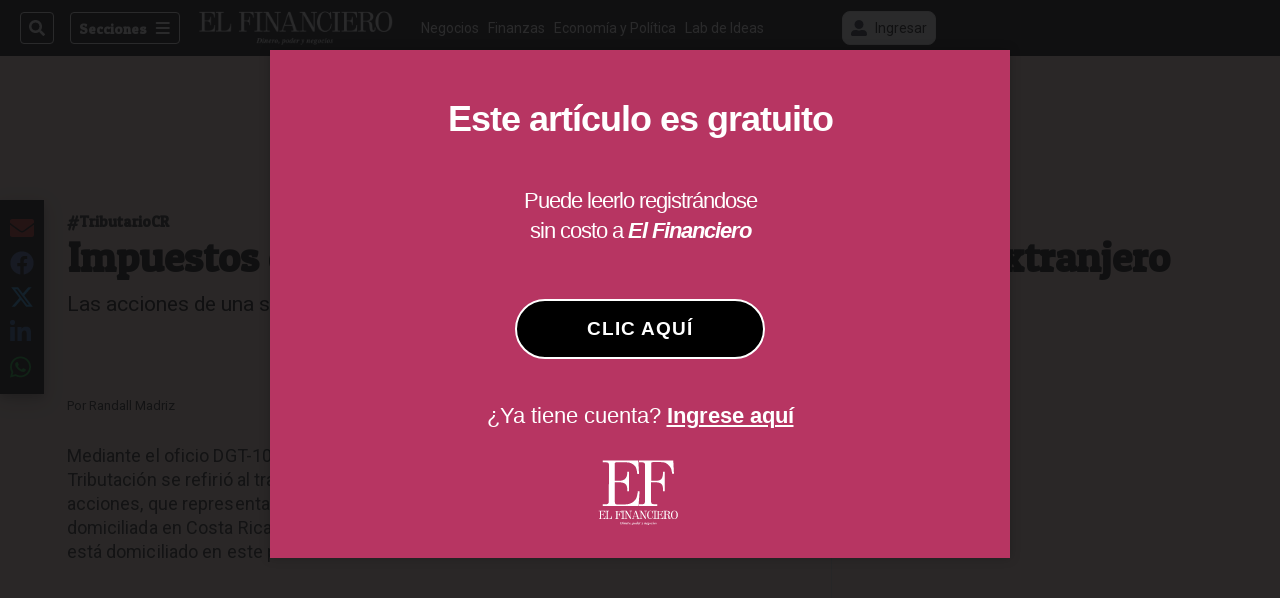

--- FILE ---
content_type: text/html; charset=utf-8
request_url: https://www.elfinancierocr.com/blogs/tributario-cr/impuestos-en-la-venta-de-acciones-por-parte-de-un/ZLH2PK6KMFEMHJQBIOFLHYQMPE/story/
body_size: 35865
content:
<!DOCTYPE html><html lang="es"><head><meta name="viewport" content="width=device-width, initial-scale=1"/><meta name="robots" content="max-image-preview:large"/><meta charset="utf-8"/><title>Impuestos en la venta de acciones por parte de un extranjero | El Financiero</title><meta name="robots" content="max-image-preview:large"/><meta name="description" content="¿Cómo es el  tratamiento fiscal de la ganancia de capital que deriva de la venta de acciones, para el caso de que el vendedor no se encuentre domiciliado en Costa Rica?"/><meta name="keywords" content="impuestos,acciones,extranjeros"/><meta property="og:type" content="article"/><meta property="og:url" content="https://www.elfinancierocr.com/blogs/tributario-cr/impuestos-en-la-venta-de-acciones-por-parte-de-un/ZLH2PK6KMFEMHJQBIOFLHYQMPE/story/"/><meta property="og:title" content="Impuestos en la venta de acciones por parte de un extranjero"/><meta property="og:image" content="https://www.elfinancierocr.com/resizer/v2/AWAIQEIHEVH3FCVOEIJHXZTBZU.JPG?smart=true&amp;auth=9af5e3cfae1a04ac208f8137664870742b2726c7e7d1631e86bccfc1c7a2aa24&amp;width=1440"/><meta property="og:image:width" content="1200"/><meta property="og:image:height" content="630"/><meta property="og:description" content="¿Cómo es el  tratamiento fiscal de la ganancia de capital que deriva de la venta de acciones, para el caso de que el vendedor no se encuentre domiciliado en Costa Rica?"/><meta property="og:site_name" content="El Financiero"/><meta property="twitter:title" content="Impuestos en la venta de acciones por parte de un extranjero"/><meta property="twitter:url" content="https://www.elfinancierocr.com/blogs/tributario-cr/impuestos-en-la-venta-de-acciones-por-parte-de-un/ZLH2PK6KMFEMHJQBIOFLHYQMPE/story/"/><meta property="twitter:image" content="https://www.elfinancierocr.com/resizer/v2/AWAIQEIHEVH3FCVOEIJHXZTBZU.JPG?smart=true&amp;auth=9af5e3cfae1a04ac208f8137664870742b2726c7e7d1631e86bccfc1c7a2aa24&amp;width=1440"/><meta property="twitter:card" content="summary_large_image"/><meta property="twitter:description" content="¿Cómo es el  tratamiento fiscal de la ganancia de capital que deriva de la venta de acciones, para el caso de que el vendedor no se encuentre domiciliado en Costa Rica?"/><meta property="twitter:site" content="elfinancierocr"/><link rel="canonical" href="https://www.elfinancierocr.com/blogs/tributario-cr/impuestos-en-la-venta-de-acciones-por-parte-de-un/ZLH2PK6KMFEMHJQBIOFLHYQMPE/story/"/><script>window.isIE = !!window.MSInputMethodContext && !!document.documentMode;</script><script type="application/javascript" id="polyfill-script">if(!Array.prototype.includes||!(window.Object && window.Object.assign)||!window.Promise||!window.Symbol||!window.fetch){document.write('<script type="application/javascript" src="/pf/dist/engine/polyfill.js?d=702&mxId=00000000" defer=""><\/script>')}</script><script id="fusion-engine-react-script" type="application/javascript" src="/pf/dist/engine/react.js?d=702&amp;mxId=00000000" defer=""></script><script id="fusion-engine-combinations-script" type="application/javascript" src="/pf/dist/components/combinations/default.js?d=702&amp;mxId=00000000" defer=""></script><link id="fusion-output-type-styles" rel="stylesheet" type="text/css" href="/pf/dist/components/output-types/default.css?d=702&amp;mxId=00000000"/><link id="fusion-template-styles" rel="stylesheet" type="text/css" href="/pf/dist/components/combinations/default.css?d=702&amp;mxId=00000000"/><link id="fusion-siteStyles-styles" rel="stylesheet" type="text/css" href="/pf/dist/css/el-financiero.css?d=702&amp;mxId=00000000"/><style data-styled="" data-styled-version="5.3.11">.eboBmv a{color:#b93461;}/*!sc*/
data-styled.g13[id="default__StyledText-sc-oqc75h-0"]{content:"eboBmv,"}/*!sc*/
.cyzHpg{border-bottom:1px solid #b93461;color:#b93461;}/*!sc*/
data-styled.g14[id="default__StyledLink-sc-oqc75h-1"]{content:"cyzHpg,"}/*!sc*/
.igVxVN{min-height:80vh;font-family:'Roboto',Sans-Serif;}/*!sc*/
.igVxVN h1,.igVxVN h2,.igVxVN h3,.igVxVN h4,.igVxVN h5,.igVxVN h6,.igVxVN figcaption,.igVxVN table{font-family:'Patua One',Sans-Serif;}/*!sc*/
.igVxVN .body-paragraph{min-height:45px;}/*!sc*/
.igVxVN .body-paragraph,.igVxVN .interstitial-link,.igVxVN ol,.igVxVN ul,.igVxVN blockquote p,.igVxVN blockquote{font-family:'Roboto',Sans-Serif;}/*!sc*/
data-styled.g15[id="default__ArticleBody-sc-oqc75h-2"]{content:"igVxVN,"}/*!sc*/
.bjaHXq{height:calc(100vh - 56px - 13px);}/*!sc*/
data-styled.g17[id="section-nav__StyledSectionMenuVariableHeight-sc-vf63zj-0"]{content:"bjaHXq,"}/*!sc*/
.fTaEEC{font-family:'Patua One',Sans-Serif;}/*!sc*/
data-styled.g18[id="primary-font__PrimaryFontStyles-sc-1qhygeg-0"]{content:"fTaEEC,"}/*!sc*/
.kjIvYh{color:#fff;}/*!sc*/
.kjIvYh a{color:#fff;}/*!sc*/
data-styled.g19[id="default__ReadableTextNavigationBar-sc-15uibl0-0"]{content:"kjIvYh,"}/*!sc*/
.fUdWIi{font-family:'Patua One',Sans-Serif;background-color:transparent;border-color:#fff;color:#fff;}/*!sc*/
.fUdWIi:hover{color:#fff;}/*!sc*/
data-styled.g20[id="Button__StyledDynamicButton-sc-14a2cac-0"]{content:"fUdWIi,"}/*!sc*/
.fqlNyJ{-webkit-align-items:center;-webkit-box-align:center;-ms-flex-align:center;align-items:center;width:100%;position:-webkit-sticky;position:sticky;top:0;margin-bottom:0;z-index:1;}/*!sc*/
.fqlNyJ .news-theme-navigation-bar{background-color:#000;-webkit-transition:0.5s;transition:0.5s;z-index:9;}/*!sc*/
@media screen and (max-width:768px){.fqlNyJ .news-theme-navigation-bar{height:56px;}}/*!sc*/
@media screen and (min-width:768px){.fqlNyJ .news-theme-navigation-bar{height:56px;}}/*!sc*/
.fqlNyJ .nav-logo img{width:auto;max-width:240px;height:auto;max-height:60px;object-fit:contain;-webkit-transition:0.5s;transition:0.5s;}/*!sc*/
@media screen and (max-width:768px){.fqlNyJ .nav-logo img{max-width:100%;max-height:40px;}}/*!sc*/
@media screen and (min-width:768px){.fqlNyJ .nav-logo img{max-width:200px;max-height:50px;}}/*!sc*/
data-styled.g21[id="default__StyledNav-sc-3h37n7-0"]{content:"fqlNyJ,"}/*!sc*/
.guTArD{z-index:8;}/*!sc*/
@media screen and (max-width:768px){.guTArD{margin-top:56px;}}/*!sc*/
@media screen and (min-width:768px){.guTArD{margin-top:56px;}}/*!sc*/
data-styled.g22[id="default__StyledSectionDrawer-sc-3h37n7-1"]{content:"guTArD,"}/*!sc*/
.cAqNkM{background-color:#b93461;font-family:'Patua One',Sans-Serif;-webkit-transition:fill 0.3s ease;transition:fill 0.3s ease;}/*!sc*/
.cAqNkM:hover,.cAqNkM:active{color:#fff;background-color:#e15c89;}/*!sc*/
data-styled.g25[id="default__Tag-sc-qptgnx-0"]{content:"cAqNkM,"}/*!sc*/
@media (min-width:320px){.gkBmgl{width:100%;}}/*!sc*/
@media (min-width:768px){}/*!sc*/
@media (min-width:1024px){}/*!sc*/
data-styled.g29[id="default__StyledContainer-sc-72shb9-0"]{content:"gkBmgl,"}/*!sc*/
.hjHLff .gnad > div[id^='google_ads_iframe']:not(:empty):before{content:"Publicidad";display:none;}/*!sc*/
.eMlvBo .gnad > div[id^='google_ads_iframe']:not(:empty):before{content:"Publicidad";display:block;}/*!sc*/
data-styled.g30[id="default__StyledAdUnit-sc-1dqdtve-0"]{content:"hjHLff,eMlvBo,"}/*!sc*/
</style><link rel="stylesheet" href="/pf/resources/global/overwrite.css?d=702"/><link rel="icon" type="image/x-icon" href="/pf/resources/el-financiero/favicon.ico?d=702"/><link rel="preconnect" href="https://fonts.googleapis.com" crossorigin="anonymous"/><link rel="preconnect" href="https://fonts.gstatic.com" crossorigin="anonymous"/><link rel="preload" as="style" href="https://fonts.googleapis.com/css2?family=Patua+One&amp;family=Roboto:wght@300;400;500;700;900&amp;display=swap"/><link rel="stylesheet" href="https://fonts.googleapis.com/css2?family=Patua+One&amp;family=Roboto:wght@300;400;500;700;900&amp;display=swap"/><meta name="apple-itunes-app" content="app-id=1357314355"/><script type="text/javascript" data-integration="marfeel">function e(e){var t=!(arguments.length>1&&void 0!==arguments[1])||arguments[1],c=document.createElement("script");c.src=e,t?c.type="module":(c.async=!0,c.type="text/javascript",c.setAttribute("nomodule",""));var n=document.getElementsByTagName("script")[0];n.parentNode.insertBefore(c,n)}function t(t,c,n){var a,o,r;null!==(a=t.marfeel)&&void 0!==a||(t.marfeel={}),null!==(o=(r=t.marfeel).cmd)&&void 0!==o||(r.cmd=[]),t.marfeel.config=n,t.marfeel.config.accountId=c;var i="https://sdk.mrf.io/statics";e("".concat(i,"/marfeel-sdk.js?id=").concat(c),!0),e("".concat(i,"/marfeel-sdk.es5.js?id=").concat(c),!1)}!function(e,c){var n=arguments.length>2&&void 0!==arguments[2]?arguments[2]:{};t(e,c,n)}(window,1459,{} /*config*/);

  console.log("Ejecutando output-type marfeel-piano push1...");
  // Se calcula el customer loyalty de Marfeel
  window.marfeel.cmd.push(['compass', (compass) => {
    compass.getRFV((rfvObj) => {
      console.log("Ejecutando output-type marfeel-piano push2...");
      console.log(rfvObj);

      let mcUserTypeRfv;
      const rfv = typeof rfvObj.rfv !== 'undefined' ? rfvObj.rfv : 1;

      if (rfv <= 1) {
        mcUserTypeRfv = 'new';
      } else if (rfv <= 10) {
        mcUserTypeRfv = 'fly-by';
      } else if (rfv <= 35) {
        mcUserTypeRfv = 'casual';
      } else if (rfv <= 60) {
        mcUserTypeRfv = 'loyal';
      } else {
        mcUserTypeRfv = 'lover';
      }

      console.log("Ejecutando output-type marfeel-piano push3...");
      // Se inicializa Piano y se carga el customer loyalty de Marfeel para ser enviado a Piano-Composer
      window.tp = window.tp || [];
      window.tp.push(['setCustomVariable', 'compassEngagement', mcUserTypeRfv]);
    });
  }]);

</script><script type="text/javascript">var _gnsso = {
          "isAdmin" : "false",
          "environment": "gruponacion",
          "productCode": "ELF",
          "ssoBaseUrl": "https://sso.gruponacion.biz",
          "pianoDomain": "experience.piano.io",
          "pianoAppId": "J7nqeVAZPo",
          "pianoDisableExperience": "",
      };</script><script type="application/ld+json">{"organization":{"name":"El Financiero","alternateName":"Grupo Nacion GN, S.A.","url":"https://www.elfinancierocr.com","sameAs":["https://www.facebook.com/elfinancierocr","https://twitter.com/elfinancierocr"],"logo":{"@type":"ImageObject","url":"https://static.themebuilder.aws.arc.pub/gruponacion/1727472993271.png"},"contactPoint":{"@type":"ContactPoint","telephone":"+506 4107-1717","contactType":"customer service","areaServed":"CR","availableLanguage":"es"}}}</script><script type="text/javascript">let authors = ["Randall Madriz"],
        _articleTags = ["impuestos","acciones","extranjeros"];
        tp = window.tp || [];
        // Agregamos el tipo de tipo de articulo como un tag
        _articleTags.push("article_register");
        _articleTags.push(["product_code_ELF"]);
        _articleTags.push(["environment_code_PRO"]);
        _articleTags.push(["content_type_STORY"]);
        tp.push(["setTags", _articleTags]);
        tp.push(["setZone", "Web"]);
        tp.push(["setContentCreated", "2022-01-08T17:00:00Z"]);
        if (authors.length > 0) {
          tp.push(["setContentAuthor", authors[0]]);
        }
        tp.push(["setContentSection", "/el-financiero/blogs/tributario-cr"]);</script><script type="application/ld+json">{"@context":"https://schema.org/","@type":"NewsArticle","headline":"Impuestos en la venta de acciones por parte de un extranjero","datePublished":"2022-01-08T17:00:00Z","dateModified":"2022-01-08T17:00:00.440Z","image":{"@type":"ImageObject","url":"https://www.elfinancierocr.com/resizer/v2/AWAIQEIHEVH3FCVOEIJHXZTBZU.JPG?width=1200&height=900&smart=true&auth=9af5e3cfae1a04ac208f8137664870742b2726c7e7d1631e86bccfc1c7a2aa24","width":1200,"height":900},"identifier":"ZLH2PK6KMFEMHJQBIOFLHYQMPE","description":"¿Cómo es el  tratamiento fiscal de la ganancia de capital que deriva de la venta de acciones, para el caso de que el vendedor no se encuentre domiciliado en Costa Rica?","keywords":"impuestos,acciones,extranjeros","wordcount":786,"isAccessibleForFree":false,"url":"https://www.elfinancierocr.com/blogs/tributario-cr/impuestos-en-la-venta-de-acciones-por-parte-de-un/ZLH2PK6KMFEMHJQBIOFLHYQMPE/story/","articleSection":["#TributarioCR","Blogs","El Financiero","Blogs","#TributarioCR"],"author":[{"@type":"Person","name":"Randall Madriz","url":"https://www.elfinancierocr.com/autores/randall-madriz/"}],"hasPart":{"@type":"WebPageElement","isAccessibleForFree":false,"cssSelector":".article-body-wrapper"},"mainEntityOfPage":{"@type":"WebPage","id":"https://www.elfinancierocr.com/blogs/tributario-cr/impuestos-en-la-venta-de-acciones-por-parte-de-un/ZLH2PK6KMFEMHJQBIOFLHYQMPE/story/"},"isPartOf":null,"publisher":{"@type":"Organization","name":"El Financiero","logo":{"@type":"ImageObject","url":"https://static.themebuilder.aws.arc.pub/gruponacion/1727472993271.png"}}}</script><script type="text/javascript">
        window.GN = window.GN || {};
        window.GN.contentDataLayer = {
          "Section": "blogs",
          "Subsection": "tributario-cr",
          "SeoKeywords": "impuestos|acciones|extranjeros",
          "Author": "|Randall Madriz|",
          "ContentType": "story",
          "Visibility": "register",
          "OutputType": "default",
          "DisplayDate": "2022-01-08"
        };

        window.dataLayer = window.dataLayer || [];
        window.dataLayer.push({
          content: window.GN.contentDataLayer
        });
        </script><script>
    (function(w,d,s,l,i){w[l]=w[l]||[];w[l].push({'gtm.start':
      new Date().getTime(),event:'gtm.js'});var f=d.getElementsByTagName(s)[0],
      j=d.createElement(s),dl=l!='dataLayer'?'&l='+l:'';j.async=true;j.src=
      'https://www.googletagmanager.com/gtm.js?id='+i+dl;f.parentNode.insertBefore(j,f);
    })(window,document,'script','dataLayer','GTM-58RCN8');
  </script><link rel="dns-prefetch" href="https://www.googletagmanager.com"/><link rel="dns-prefetch" href="https://www.google-analytics.com"/><link rel="dns-prefetch" href="https://buy.tinypass.com"/><link rel="dns-prefetch" href="https://cdn.tinypass.com"/><link rel="dns-prefetch" href="https://connect.facebook.net"/><script src="https://cdn-clavis-gruponacion-prod.arc-perso.aws.arc.pub/clavis.main.js.gz" defer=""></script><script type="text/javascript">
        if (/Android|iPhone|iPad|iPod/i.test(navigator.userAgent)) {
          if (navigator.userAgent.match(/FBAN|FBAV|Instagram|Twitter/i)) {
            document.cookie = '_pc_gn-in-app-browser=true; expires=Fri, 23 Jan 2026 21:44:16 GMT; path=/;';
            window.tp = window.tp || [];
            window.tp.push(['setCustomVariable', 'in_app_browser_url', window.location.href]);
          }
        }
        </script>
<script>(window.BOOMR_mq=window.BOOMR_mq||[]).push(["addVar",{"rua.upush":"false","rua.cpush":"true","rua.upre":"false","rua.cpre":"true","rua.uprl":"false","rua.cprl":"false","rua.cprf":"false","rua.trans":"SJ-93f7b275-3391-45e9-9746-8e28a86338ed","rua.cook":"false","rua.ims":"false","rua.ufprl":"false","rua.cfprl":"false","rua.isuxp":"false","rua.texp":"norulematch","rua.ceh":"false","rua.ueh":"false","rua.ieh.st":"0"}]);</script>
                              <script>!function(e){var n="https://s.go-mpulse.net/boomerang/";if("False"=="True")e.BOOMR_config=e.BOOMR_config||{},e.BOOMR_config.PageParams=e.BOOMR_config.PageParams||{},e.BOOMR_config.PageParams.pci=!0,n="https://s2.go-mpulse.net/boomerang/";if(window.BOOMR_API_key="K2F2J-U4J6X-CUK55-UT5LV-F8L4T",function(){function e(){if(!o){var e=document.createElement("script");e.id="boomr-scr-as",e.src=window.BOOMR.url,e.async=!0,i.parentNode.appendChild(e),o=!0}}function t(e){o=!0;var n,t,a,r,d=document,O=window;if(window.BOOMR.snippetMethod=e?"if":"i",t=function(e,n){var t=d.createElement("script");t.id=n||"boomr-if-as",t.src=window.BOOMR.url,BOOMR_lstart=(new Date).getTime(),e=e||d.body,e.appendChild(t)},!window.addEventListener&&window.attachEvent&&navigator.userAgent.match(/MSIE [67]\./))return window.BOOMR.snippetMethod="s",void t(i.parentNode,"boomr-async");a=document.createElement("IFRAME"),a.src="about:blank",a.title="",a.role="presentation",a.loading="eager",r=(a.frameElement||a).style,r.width=0,r.height=0,r.border=0,r.display="none",i.parentNode.appendChild(a);try{O=a.contentWindow,d=O.document.open()}catch(_){n=document.domain,a.src="javascript:var d=document.open();d.domain='"+n+"';void(0);",O=a.contentWindow,d=O.document.open()}if(n)d._boomrl=function(){this.domain=n,t()},d.write("<bo"+"dy onload='document._boomrl();'>");else if(O._boomrl=function(){t()},O.addEventListener)O.addEventListener("load",O._boomrl,!1);else if(O.attachEvent)O.attachEvent("onload",O._boomrl);d.close()}function a(e){window.BOOMR_onload=e&&e.timeStamp||(new Date).getTime()}if(!window.BOOMR||!window.BOOMR.version&&!window.BOOMR.snippetExecuted){window.BOOMR=window.BOOMR||{},window.BOOMR.snippetStart=(new Date).getTime(),window.BOOMR.snippetExecuted=!0,window.BOOMR.snippetVersion=12,window.BOOMR.url=n+"K2F2J-U4J6X-CUK55-UT5LV-F8L4T";var i=document.currentScript||document.getElementsByTagName("script")[0],o=!1,r=document.createElement("link");if(r.relList&&"function"==typeof r.relList.supports&&r.relList.supports("preload")&&"as"in r)window.BOOMR.snippetMethod="p",r.href=window.BOOMR.url,r.rel="preload",r.as="script",r.addEventListener("load",e),r.addEventListener("error",function(){t(!0)}),setTimeout(function(){if(!o)t(!0)},3e3),BOOMR_lstart=(new Date).getTime(),i.parentNode.appendChild(r);else t(!1);if(window.addEventListener)window.addEventListener("load",a,!1);else if(window.attachEvent)window.attachEvent("onload",a)}}(),"".length>0)if(e&&"performance"in e&&e.performance&&"function"==typeof e.performance.setResourceTimingBufferSize)e.performance.setResourceTimingBufferSize();!function(){if(BOOMR=e.BOOMR||{},BOOMR.plugins=BOOMR.plugins||{},!BOOMR.plugins.AK){var n="true"=="true"?1:0,t="",a="clqsjwqxzcoiy2lmam4a-f-81c16211e-clientnsv4-s.akamaihd.net",i="false"=="true"?2:1,o={"ak.v":"39","ak.cp":"1079086","ak.ai":parseInt("642712",10),"ak.ol":"0","ak.cr":8,"ak.ipv":4,"ak.proto":"h2","ak.rid":"a9ea9f26","ak.r":44268,"ak.a2":n,"ak.m":"dscr","ak.n":"ff","ak.bpcip":"18.225.36.0","ak.cport":36216,"ak.gh":"23.192.164.140","ak.quicv":"","ak.tlsv":"tls1.3","ak.0rtt":"","ak.0rtt.ed":"","ak.csrc":"-","ak.acc":"","ak.t":"1768686392","ak.ak":"hOBiQwZUYzCg5VSAfCLimQ==Mqr00ek9beHFJa2FMZo4cgOLrw/SsmqykWtzZkeBFNY0pSAmDF/3AgSNX/WgqvIpXG7MaGEhmWYJvFDA62saPdBY4xxcEWS4aDPlcORoBL62SaOSD0Bb9Ua8NRK8dNEYuXrNW1ZjZ/KB1CCPcwy57qD6A/nUms43+3Zh2dQ8LWBUdt+5YlWys9I6/eXN9ir9twaERR+570Jq6hfB3TRkmcQvsqqydT0Qd8knaopFyDTPTift3FuJZMj7I3s2YU+4hCPf7sSGe/RZ6RchO4WAUVeV8KCvs9/rCXwKUF3pYwcYqaw+Cuw0LgNl07uGykEcCn2cfNvowsElJVpgDAXsJFzQ7PLePVy3s9NFC/mgI0lccc175H+xPyzGdLZytq2vNUyWu3Ki4zlxTEoqQn5tO3Dzr7Q0cdCTzTNLrWF3gdc=","ak.pv":"38","ak.dpoabenc":"","ak.tf":i};if(""!==t)o["ak.ruds"]=t;var r={i:!1,av:function(n){var t="http.initiator";if(n&&(!n[t]||"spa_hard"===n[t]))o["ak.feo"]=void 0!==e.aFeoApplied?1:0,BOOMR.addVar(o)},rv:function(){var e=["ak.bpcip","ak.cport","ak.cr","ak.csrc","ak.gh","ak.ipv","ak.m","ak.n","ak.ol","ak.proto","ak.quicv","ak.tlsv","ak.0rtt","ak.0rtt.ed","ak.r","ak.acc","ak.t","ak.tf"];BOOMR.removeVar(e)}};BOOMR.plugins.AK={akVars:o,akDNSPreFetchDomain:a,init:function(){if(!r.i){var e=BOOMR.subscribe;e("before_beacon",r.av,null,null),e("onbeacon",r.rv,null,null),r.i=!0}return this},is_complete:function(){return!0}}}}()}(window);</script></head><body class="body-el-financiero"><noscript><iframe title="gtm" src="https://www.googletagmanager.com/ns.html?id=GTM-58RCN8" height="0" width="0" style="display:none;visibility:hidden"></iframe></noscript><div id="fusion-app" class="layout-section"><div class="b-right-rail"><header class="c-stack b-right-rail__navigation" data-style-direction="vertical" data-style-justification="start" data-style-alignment="unset" data-style-inline="false" data-style-wrap="nowrap"><div class="c-stack b-single-chain" data-style-direction="vertical" data-style-justification="start" data-style-alignment="unset" data-style-inline="false" data-style-wrap="nowrap"><div class="c-stack b-single-chain__children-stack" data-style-direction="vertical" data-style-justification="start" data-style-alignment="unset" data-style-inline="false" data-style-wrap="nowrap"></div></div><nav id="main-nav" class="default__StyledNav-sc-3h37n7-0 fqlNyJ dark" aria-label="Menú de secciones"><div class="news-theme-navigation-container news-theme-navigation-bar logo-left horizontal-links"><div class="nav-left"><div class="nav-components--mobile"><div class="nav-widget"><button aria-label="Secciones" class="Button__StyledDynamicButton-sc-14a2cac-0 fUdWIi xpmedia-button xpmedia-button--small el-financiero  nav-sections-btn" type="button"><svg class="c-icon" width="16" height="16" xmlns="http://www.w3.org/2000/svg" viewBox="0 0 512 512" fill="#fff" aria-hidden="true" focusable="false"><path d="M25 96C25 78.33 39.33 64 57 64H441C458.7 64 473 78.33 473 96C473 113.7 458.7 128 441 128H57C39.33 128 25 113.7 25 96ZM25 256C25 238.3 39.33 224 57 224H441C458.7 224 473 238.3 473 256C473 273.7 458.7 288 441 288H57C39.33 288 25 273.7 25 256ZM441 448H57C39.33 448 25 433.7 25 416C25 398.3 39.33 384 57 384H441C458.7 384 473 398.3 473 416C473 433.7 458.7 448 441 448Z"></path></svg></button></div></div><div class="nav-components--desktop"><div class="nav-widget"><div class="nav-search nav-search-undefined"><div class="gsc-generic-box "><div class="gcse-searchbox-only" data-resultsurl="http://elfinancierocr.com/search/"></div></div><button additionalClassNames="" Size="SMALL" iconType="search" text="Buscar" class="c-button c-button--medium c-button--DEFAULT xpmedia-button xpmedia-button--small el-financiero" type="button"><span><svg class="c-icon" width="24" height="24" xmlns="http://www.w3.org/2000/svg" viewBox="0 0 512 512" fill="currentColor" aria-hidden="true" focusable="false"><path d="M505 442.7L405.3 343c-4.5-4.5-10.6-7-17-7H372c27.6-35.3 44-79.7 44-128C416 93.1 322.9 0 208 0S0 93.1 0 208s93.1 208 208 208c48.3 0 92.7-16.4 128-44v16.3c0 6.4 2.5 12.5 7 17l99.7 99.7c9.4 9.4 24.6 9.4 33.9 0l28.3-28.3c9.4-9.4 9.4-24.6.1-34zM208 336c-70.7 0-128-57.2-128-128 0-70.7 57.2-128 128-128 70.7 0 128 57.2 128 128 0 70.7-57.2 128-128 128z"></path></svg></span></button></div></div><div class="nav-widget"><button aria-label="Secciones" class="Button__StyledDynamicButton-sc-14a2cac-0 fUdWIi xpmedia-button xpmedia-button--small el-financiero  nav-sections-btn" type="button">Secciones<span class="xpmedia-button--right-icon-container"><svg class="c-icon" width="16" height="16" xmlns="http://www.w3.org/2000/svg" viewBox="0 0 512 512" fill="#fff" aria-hidden="true" focusable="false"><path d="M25 96C25 78.33 39.33 64 57 64H441C458.7 64 473 78.33 473 96C473 113.7 458.7 128 441 128H57C39.33 128 25 113.7 25 96ZM25 256C25 238.3 39.33 224 57 224H441C458.7 224 473 238.3 473 256C473 273.7 458.7 288 441 288H57C39.33 288 25 273.7 25 256ZM441 448H57C39.33 448 25 433.7 25 416C25 398.3 39.33 384 57 384H441C458.7 384 473 398.3 473 416C473 433.7 458.7 448 441 448Z"></path></svg></span></button></div></div></div><div class="nav-logo nav-logo-left "><a href="/" title="El Financiero logo"><img src="https://static.themebuilder.aws.arc.pub/gruponacion/1727472993271.png" alt="El Financiero logo" loading="eager" width="200" height="50" style="width:200px;height:50px;display:block"/></a></div><nav color="#fff" class="default__ReadableTextNavigationBar-sc-15uibl0-0 kjIvYh horizontal-links-bar" aria-label="Mejores enlaces"><span class="primary-font__PrimaryFontStyles-sc-1qhygeg-0 fTaEEC horizontal-links-menu">    <a href="/negocios/">Negocios</a></span><span class="primary-font__PrimaryFontStyles-sc-1qhygeg-0 fTaEEC horizontal-links-menu">    <a href="/finanzas/">Finanzas</a></span><span class="primary-font__PrimaryFontStyles-sc-1qhygeg-0 fTaEEC horizontal-links-menu">    <a href="/economia-y-politica/">Economía y Política</a></span><span class="primary-font__PrimaryFontStyles-sc-1qhygeg-0 fTaEEC horizontal-links-menu">    <a href="/lab-de-ideas/">Lab de Ideas</a></span><span class="primary-font__PrimaryFontStyles-sc-1qhygeg-0 fTaEEC horizontal-links-menu">    <a href="/emprender/">Emprender</a></span><span class="primary-font__PrimaryFontStyles-sc-1qhygeg-0 fTaEEC horizontal-links-menu">    <a href="/tecnologia/">Tecnología</a></span><span class="primary-font__PrimaryFontStyles-sc-1qhygeg-0 fTaEEC horizontal-links-menu">    <a href="/estilo-de-vida/">Estilo de vida</a></span><span class="primary-font__PrimaryFontStyles-sc-1qhygeg-0 fTaEEC horizontal-links-menu">    <a href="http://www.elfinancierocr.com/boletines/" target="_blank" rel="noopener noreferrer">Boletines<span class="sr-only">(Opens in new window)</span></a></span><span class="primary-font__PrimaryFontStyles-sc-1qhygeg-0 fTaEEC horizontal-links-menu">    <a href="https://elfinancierocr.com/suscripcion-digital/" target="_blank" rel="noopener noreferrer">Planes de suscripción <span class="sr-only">(Opens in new window)</span></a></span></nav><div class="nav-right"><div class="nav-components--mobile"><div class="nav-widget"><div class="flex_align-items-center"><button class="flex_justify-center border border_all border_solid border_color_gray border_radius_all_8 font_xs color_black color_background_white margin-xs-all padding-xs-all"><svg class="c-icon" width="16" height="16" xmlns="http://www.w3.org/2000/svg" viewBox="0 0 512 512" fill="currentColor" aria-hidden="true" focusable="false"><path d="M256 288c79.5 0 144-64.5 144-144S335.5 0 256 0 112 64.5 112 144s64.5 144 144 144zm128 32h-55.1c-22.2 10.2-46.9 16-72.9 16s-50.6-5.8-72.9-16H128C57.3 320 0 377.3 0 448v16c0 26.5 21.5 48 48 48h416c26.5 0 48-21.5 48-48v-16c0-70.7-57.3-128-128-128z"></path></svg><span class="margin-xs-left">Ingresar</span></button></div></div></div><div class="nav-components--desktop"><div class="nav-widget"><div class="flex_align-items-center"><button class="flex_justify-center border border_all border_solid border_color_gray border_radius_all_8 font_xs color_black color_background_white margin-xs-all padding-xs-all"><svg class="c-icon" width="16" height="16" xmlns="http://www.w3.org/2000/svg" viewBox="0 0 512 512" fill="currentColor" aria-hidden="true" focusable="false"><path d="M256 288c79.5 0 144-64.5 144-144S335.5 0 256 0 112 64.5 112 144s64.5 144 144 144zm128 32h-55.1c-22.2 10.2-46.9 16-72.9 16s-50.6-5.8-72.9-16H128C57.3 320 0 377.3 0 448v16c0 26.5 21.5 48 48 48h416c26.5 0 48-21.5 48-48v-16c0-70.7-57.3-128-128-128z"></path></svg><span class="margin-xs-left">Ingresar</span></button></div></div><div class="nav-widget"><div id="fusion-static-enter:html-block-f0fGKgGok0Pv1Gr-0-1-1" style="display:none" data-fusion-component="html-block-f0fGKgGok0Pv1Gr-0-1-1"></div><div><div style="width: 300px;" id="greenOfferHorizontal"></div></div><div id="fusion-static-exit:html-block-f0fGKgGok0Pv1Gr-0-1-1" style="display:none" data-fusion-component="html-block-f0fGKgGok0Pv1Gr-0-1-1"></div></div></div></div></div><div id="nav-sections" class="default__StyledSectionDrawer-sc-3h37n7-1 guTArD nav-sections closed"><div class="inner-drawer-nav" style="z-index:10"><div class="nav-menu"><div class="nav-components--mobile"><div class="nav-widget"><div class="nav-search nav-search-undefined"><div class="gsc-generic-box sections"><div class="gcse-searchbox-only" data-resultsurl="http://elfinancierocr.com/search/"></div></div></div></div></div><div class="nav-components--desktop"><div class="nav-widget"></div></div></div><ul class="section-nav__StyledSectionMenuVariableHeight-sc-vf63zj-0 bjaHXq section-menu"><li class="section-item"><a href="https://www.elfinancierocr.com/etiqueta/elecciones-2026/" target="_blank" rel="noopener noreferrer" tabindex="-1">Elecciones 2026<span class="sr-only">(Se abre en una nueva ventana)</span></a></li><li class="section-item"><a href="https://www.elfinancierocr.com/mis-beneficios/" target="_blank" rel="noopener noreferrer" tabindex="-1">Exclusivo para suscriptores<span class="sr-only">(Se abre en una nueva ventana)</span></a></li><li class="section-item"><a href="https://www.elfinancierocr.com/suscripcion-digital/" target="_blank" rel="noopener noreferrer" tabindex="-1">Planes de suscripción<span class="sr-only">(Se abre en una nueva ventana)</span></a></li><li class="section-item"><a href="https://www.elfinancierocr.com/especiales/" target="_blank" rel="noopener noreferrer" tabindex="-1">Especiales<span class="sr-only">(Se abre en una nueva ventana)</span></a></li><li class="section-item"><a href="http://www.elfinancierocr.com/boletines/" target="_blank" rel="noopener noreferrer" tabindex="-1">Boletines<span class="sr-only">(Se abre en una nueva ventana)</span></a></li><li class="section-item"><a href="/finanzas/" tabindex="-1">Finanzas</a></li><li class="section-item"><a href="/economia-y-politica/" tabindex="-1">Economía y Política</a></li><li class="section-item"><div class="subsection-anchor "><a href="/negocios/" tabindex="-1">Negocios</a><button type="button" class="submenu-caret" aria-expanded="false" aria-label="Mostrar Negocios subsecciones" aria-controls="header_sub_section_negocios" tabindex="-1"><svg class="c-icon" width="20" height="20" xmlns="http://www.w3.org/2000/svg" viewBox="0 0 512 512" fill="currentColor" aria-hidden="true" focusable="false"><path d="M416 256C416 264.188 412.875 272.38 406.625 278.62L214.625 470.62C202.125 483.12 181.875 483.12 169.375 470.62C156.875 458.12 156.875 437.87 169.375 425.37L338.8 256L169.4 86.6C156.9 74.1 156.9 53.85 169.4 41.35C181.9 28.85 202.15 28.85 214.65 41.35L406.65 233.35C412.9 239.6 416 247.8 416 256Z"></path></svg></button></div><div class="subsection-container "><ul class="subsection-menu" id="header_sub_section_negocios"><li class="subsection-item"><a href="/negocios/empleo-costa-rica/" tabindex="-1">Empleo Costa Rica</a></li></ul></div></li><li class="section-item"><a href="/lab-de-ideas/" tabindex="-1">Lab de Ideas</a></li><li class="section-item"><a href="/tecnologia/" tabindex="-1">Tecnología</a></li><li class="section-item"><a href="/estilo-de-vida/" tabindex="-1">Estilo de vida</a></li><li class="section-item"><a href="/internacionales/" tabindex="-1">Internacionales</a></li><li class="section-item"><a href="/emprender/" tabindex="-1">Emprender</a></li><li class="section-item"><a href="/foros/" tabindex="-1">Foros</a></li><li class="section-item"><a href="/podcast/" tabindex="-1">Podcasts</a></li><li class="section-item"><a href="/opinion/" tabindex="-1">Opinión</a></li><li class="section-item"><div class="subsection-anchor "><a href="/videos/" tabindex="-1">Videos</a><button type="button" class="submenu-caret" aria-expanded="false" aria-label="Mostrar Videos subsecciones" aria-controls="header_sub_section_videos" tabindex="-1"><svg class="c-icon" width="20" height="20" xmlns="http://www.w3.org/2000/svg" viewBox="0 0 512 512" fill="currentColor" aria-hidden="true" focusable="false"><path d="M416 256C416 264.188 412.875 272.38 406.625 278.62L214.625 470.62C202.125 483.12 181.875 483.12 169.375 470.62C156.875 458.12 156.875 437.87 169.375 425.37L338.8 256L169.4 86.6C156.9 74.1 156.9 53.85 169.4 41.35C181.9 28.85 202.15 28.85 214.65 41.35L406.65 233.35C412.9 239.6 416 247.8 416 256Z"></path></svg></button></div><div class="subsection-container "><ul class="subsection-menu" id="header_sub_section_videos"><li class="subsection-item"><a href="/videos/negocios/" tabindex="-1">Negocios</a></li><li class="subsection-item"><a href="/videos/finanzas/" tabindex="-1">Finanzas</a></li><li class="subsection-item"><a href="/videos/tecnologia/" tabindex="-1">Tecnología</a></li><li class="subsection-item"><a href="/videos/pymes/" tabindex="-1">Pymes</a></li><li class="subsection-item"><a href="/videos/economia-y-politica/" tabindex="-1">Economía y Política</a></li></ul></div></li><li class="section-item"><a href="https://lanacioncostarica.pressreader.com/" target="_blank" rel="noopener noreferrer" tabindex="-1">Edición Impresa<span class="sr-only">(Se abre en una nueva ventana)</span></a></li><li class="section-item"><div class="subsection-anchor "><a href="/brandvoice/" tabindex="-1">Brandvoice</a><button type="button" class="submenu-caret" aria-expanded="false" aria-label="Mostrar Brandvoice subsecciones" aria-controls="header_sub_section_brandvoice" tabindex="-1"><svg class="c-icon" width="20" height="20" xmlns="http://www.w3.org/2000/svg" viewBox="0 0 512 512" fill="currentColor" aria-hidden="true" focusable="false"><path d="M416 256C416 264.188 412.875 272.38 406.625 278.62L214.625 470.62C202.125 483.12 181.875 483.12 169.375 470.62C156.875 458.12 156.875 437.87 169.375 425.37L338.8 256L169.4 86.6C156.9 74.1 156.9 53.85 169.4 41.35C181.9 28.85 202.15 28.85 214.65 41.35L406.65 233.35C412.9 239.6 416 247.8 416 256Z"></path></svg></button></div><div class="subsection-container "><ul class="subsection-menu" id="header_sub_section_brandvoice"><li class="subsection-item"><a href="/brandvoice/ecosistema/" tabindex="-1">Ecosistema</a></li><li class="subsection-item"><a href="/brandvoice/estrategia/" tabindex="-1">Estrategia</a></li><li class="subsection-item"><a href="/brandvoice/trends/" tabindex="-1">Trends</a></li><li class="subsection-item"><a href="/brandvoice/movilidad/" tabindex="-1">Movilidad</a></li><li class="subsection-item"><a href="/brandvoice/foros/" tabindex="-1">Foros</a></li></ul></div></li><li class="section-item"><div class="subsection-anchor "><a href="/blogs/" tabindex="-1">Blogs</a><button type="button" class="submenu-caret" aria-expanded="false" aria-label="Mostrar Blogs subsecciones" aria-controls="header_sub_section_blogs" tabindex="-1"><svg class="c-icon" width="20" height="20" xmlns="http://www.w3.org/2000/svg" viewBox="0 0 512 512" fill="currentColor" aria-hidden="true" focusable="false"><path d="M416 256C416 264.188 412.875 272.38 406.625 278.62L214.625 470.62C202.125 483.12 181.875 483.12 169.375 470.62C156.875 458.12 156.875 437.87 169.375 425.37L338.8 256L169.4 86.6C156.9 74.1 156.9 53.85 169.4 41.35C181.9 28.85 202.15 28.85 214.65 41.35L406.65 233.35C412.9 239.6 416 247.8 416 256Z"></path></svg></button></div><div class="subsection-container "><ul class="subsection-menu" id="header_sub_section_blogs"><li class="subsection-item"><a href="/blogs/la-ruta-hacia-el-liderazgo/" tabindex="-1">La ruta hacia el liderazgo</a></li><li class="subsection-item"><a href="/blogs/la-riqueza-de-las-naciones/" tabindex="-1">La riqueza de las naciones</a></li><li class="subsection-item"><a href="/blogs/la-milla-extra/" tabindex="-1">La milla extra</a></li><li class="subsection-item"><a href="/blogs/inspirando-personas-perfeccionando-lideres/" tabindex="-1">Inspirando personas, perfeccionando líderes</a></li><li class="subsection-item"><a href="/blogs/tributario-cr/" tabindex="-1">#TributarioCR</a></li><li class="subsection-item"><a href="/blogs/la-ley-de-murphy/" tabindex="-1">La ley de Murphy</a></li><li class="subsection-item"><a href="/blogs/reflexiones/" tabindex="-1">Reflexiones</a></li><li class="subsection-item"><a href="/blogs/razones-de-peso/" tabindex="-1">Razones de peso</a></li><li class="subsection-item"><a href="/blogs/el-valor-de-su-patrimonio/" tabindex="-1">El valor de su patrimonio</a></li></ul></div></li><li class="section-menu--bottom-placeholder"></li></ul></div></div></nav><div class="ts-share-bar-black"><button id="article-share-email" aria-label="Share current article via email" type="button" class="ts-share-bar-black__button" data-click-category="Sharebar" data-click-action="email Share - bottom" data-click-label="/blogs/tributario-cr/impuestos-en-la-venta-de-acciones-por-parte-de-un/ZLH2PK6KMFEMHJQBIOFLHYQMPE/story/"><svg style="fill:#C72A22" class="c-icon" width="48" height="48" xmlns="http://www.w3.org/2000/svg" viewBox="0 0 512 512" fill="#C72A22" aria-hidden="true" focusable="false"><path d="M502.3 190.8c3.9-3.1 9.7-.2 9.7 4.7V400c0 26.5-21.5 48-48 48H48c-26.5 0-48-21.5-48-48V195.6c0-5 5.7-7.8 9.7-4.7 22.4 17.4 52.1 39.5 154.1 113.6 21.1 15.4 56.7 47.8 92.2 47.6 35.7.3 72-32.8 92.3-47.6 102-74.1 131.6-96.3 154-113.7zM256 320c23.2.4 56.6-29.2 73.4-41.4 132.7-96.3 142.8-104.7 173.4-128.7 5.8-4.5 9.2-11.5 9.2-18.9v-19c0-26.5-21.5-48-48-48H48C21.5 64 0 85.5 0 112v19c0 7.4 3.4 14.3 9.2 18.9 30.6 23.9 40.7 32.4 173.4 128.7 16.8 12.2 50.2 41.8 73.4 41.4z"></path></svg></button><button id="article-share-facebook" aria-label="Share current article via facebook" type="button" class="ts-share-bar-black__button" data-click-category="Sharebar" data-click-action="facebook Share - bottom" data-click-label="/blogs/tributario-cr/impuestos-en-la-venta-de-acciones-por-parte-de-un/ZLH2PK6KMFEMHJQBIOFLHYQMPE/story/"><svg style="fill:#4267B2" class="c-icon" width="48" height="48" xmlns="http://www.w3.org/2000/svg" viewBox="0 0 512 512" fill="#4267B2" aria-hidden="true" focusable="false"><path d="M504 256C504 119 393 8 256 8S8 119 8 256c0 123.78 90.69 226.38 209.25 245V327.69h-63V256h63v-54.64c0-62.15 37-96.48 93.67-96.48 27.14 0 55.52 4.84 55.52 4.84v61h-31.28c-30.8 0-40.41 19.12-40.41 38.73V256h68.78l-11 71.69h-57.78V501C413.31 482.38 504 379.78 504 256z"></path></svg></button><button id="article-share-twitter" aria-label="Share current article via twitter" type="button" class="ts-share-bar-black__button" data-click-category="Sharebar" data-click-action="twitter Share - bottom" data-click-label="/blogs/tributario-cr/impuestos-en-la-venta-de-acciones-por-parte-de-un/ZLH2PK6KMFEMHJQBIOFLHYQMPE/story/"><svg style="fill:#1DA1F2" class="c-icon" width="48" height="48" xmlns="http://www.w3.org/2000/svg" viewBox="0 0 512 512" fill="#1DA1F2" aria-hidden="true" focusable="false"><path d="M389.2 48h70.6L305.6 224.2 487 464H345L233.7 318.6 106.5 464H35.8L200.7 275.5 26.8 48H172.4L272.9 180.9 389.2 48zM364.4 421.8h39.1L151.1 88h-42L364.4 421.8z"></path></svg></button><button id="article-share-linkedIn" aria-label="Share current article via linkedIn" type="button" class="ts-share-bar-black__button" data-click-category="Sharebar" data-click-action="linkedIn Share - bottom" data-click-label="/blogs/tributario-cr/impuestos-en-la-venta-de-acciones-por-parte-de-un/ZLH2PK6KMFEMHJQBIOFLHYQMPE/story/"><svg style="fill:#2867B2" class="c-icon" width="48" height="48" xmlns="http://www.w3.org/2000/svg" viewBox="0 0 512 512" fill="#2867B2" aria-hidden="true" focusable="false"><path d="M100.28 448H7.4V148.9h92.88zM53.79 108.1C24.09 108.1 0 83.5 0 53.8a53.79 53.79 0 0 1 107.58 0c0 29.7-24.1 54.3-53.79 54.3zM447.9 448h-92.68V302.4c0-34.7-.7-79.2-48.29-79.2-48.29 0-55.69 37.7-55.69 76.7V448h-92.78V148.9h89.08v40.8h1.3c12.4-23.5 42.69-48.3 87.88-48.3 94 0 111.28 61.9 111.28 142.3V448z"></path></svg></button><button id="article-share-whatsApp" aria-label="Share current article via whatsApp" type="button" class="ts-share-bar-black__button" data-click-category="Sharebar" data-click-action="whatsApp Share - bottom" data-click-label="/blogs/tributario-cr/impuestos-en-la-venta-de-acciones-por-parte-de-un/ZLH2PK6KMFEMHJQBIOFLHYQMPE/story/"><svg style="fill:#00BB2D" class="c-icon" width="48" height="48" xmlns="http://www.w3.org/2000/svg" viewBox="0 0 512 512" fill="#00BB2D" aria-hidden="true" focusable="false"><path d="M380.9 97.1C339 55.1 283.2 32 223.9 32c-122.4 0-222 99.6-222 222 0 39.1 10.2 77.3 29.6 111L0 480l117.7-30.9c32.4 17.7 68.9 27 106.1 27h.1c122.3 0 224.1-99.6 224.1-222 0-59.3-25.2-115-67.1-157zm-157 341.6c-33.2 0-65.7-8.9-94-25.7l-6.7-4-69.8 18.3L72 359.2l-4.4-7c-18.5-29.4-28.2-63.3-28.2-98.2 0-101.7 82.8-184.5 184.6-184.5 49.3 0 95.6 19.2 130.4 54.1 34.8 34.9 56.2 81.2 56.1 130.5 0 101.8-84.9 184.6-186.6 184.6zm101.2-138.2c-5.5-2.8-32.8-16.2-37.9-18-5.1-1.9-8.8-2.8-12.5 2.8-3.7 5.6-14.3 18-17.6 21.8-3.2 3.7-6.5 4.2-12 1.4-32.6-16.3-54-29.1-75.5-66-5.7-9.8 5.7-9.1 16.3-30.3 1.8-3.7.9-6.9-.5-9.7-1.4-2.8-12.5-30.1-17.1-41.2-4.5-10.8-9.1-9.3-12.5-9.5-3.2-.2-6.9-.2-10.6-.2-3.7 0-9.7 1.4-14.8 6.9-5.1 5.6-19.4 19-19.4 46.3 0 27.3 19.9 53.7 22.6 57.4 2.8 3.7 39.1 59.7 94.8 83.8 35.2 15.2 49 16.5 66.6 13.9 10.7-1.6 32.8-13.4 37.4-26.4 4.6-13 4.6-24.1 3.2-26.4-1.3-2.5-5-3.9-10.5-6.6z"></path></svg></button></div><div class="c-stack b-single-chain" data-style-direction="vertical" data-style-justification="start" data-style-alignment="unset" data-style-inline="false" data-style-wrap="nowrap"><div class="c-stack b-single-chain__children-stack" data-style-direction="vertical" data-style-justification="start" data-style-alignment="unset" data-style-inline="false" data-style-wrap="nowrap"><div id="gnad-feature-ElFinanciero_Web-ITT" class="default__StyledAdUnit-sc-1dqdtve-0 hjHLff dfp-container sin-padding"><div class="gnad-container vertical-centered"><div data-test-id="adslot-ElFinanciero_Web-ITT" id="gnad-f0fJfxlwIlui7PM-1-0-0-11460ad321f7f9" class="gnad ad-ElFinanciero_Web-ITT ad-undefined ad-all"></div></div></div><div id="gnad-feature-floating" class="default__StyledAdUnit-sc-1dqdtve-0 hjHLff dfp-container sin-padding" data-width="1" data-height="1"><div class="gnad-container vertical-centered"><div data-test-id="adslot-floating" id="gnad-f0ftltAF9x8k7dN-1-0-2-1dab110f541019" class="gnad ad-floating ad-1 ad-all"></div></div></div><div id="gnad-feature-bottom-anchor" class="default__StyledAdUnit-sc-1dqdtve-0 hjHLff dfp-container sin-padding"><div class="gnad-container vertical-centered"><div data-test-id="adslot-bottom-anchor" id="gnad-f0fuVRwu5c097ap-1-0-3-1299e088877f25" class="gnad ad-bottom-anchor ad-undefined ad-all" style="width:auto"></div></div></div></div></div></header><section role="main" id="main" tabindex="-1" class="b-right-rail__main"><div class="c-stack b-right-rail__full-width-1" data-style-direction="vertical" data-style-justification="start" data-style-alignment="unset" data-style-inline="false" data-style-wrap="nowrap"><div id="gnad-feature-top1" class="default__StyledAdUnit-sc-1dqdtve-0 eMlvBo dfp-container con-padding" data-width="728" data-height="90"><div class="gnad-container vertical-centered"><div data-test-id="adslot-top1" id="gnad-f0fUEFPZOzZS4bq-159bfe1d3f551d" class="gnad ad-top1 ad-90 ad-all" style="width:auto;height:90px"></div></div></div><a class="c-overline b-overline" href="/blogs/tributario-cr/">#TributarioCR</a><h1 class="b-headline">Impuestos en la venta de acciones por parte de un extranjero</h1><h2 class="c-heading b-subheadline">Las acciones de una sociedad representan el patrimonio invertido por los accionistas en esa sociedad</h2><section class="horizontal-grid-chain"><div class="horizontal-grid-chain__container"><div></div><div id="textToAudioBtn" style="visibility:visible" class="texttoaudiobtn"><style>.ra-button {padding: .3em .9em; border-radius: .25em; background: linear-gradient(#fff, #efefef); box-shadow: 0 1px .2em gray; display: inline-flex; align-items: center; cursor: pointer;margin-bottom: 9px;margin-left:4px;} .ra-button img {height: 1em; margin: 0 .5em 0 0;width: 1em;}</style> <div id="ra-player" data-skin="https://assets.readaloudwidget.com/embed/skins/default"><div class="ra-button" onclick="readAloud(document.getElementById('ra-audio'), document.getElementById('ra-player'))"><img src="https://www.nacion.com/gnfactory/especiales/2023/headphones-1.svg" alt="Escuchar"/ height="1em;" width="1em;">Escuchar</div></div> <audio id="ra-audio" data-lang="es-MX" data-voice="Amazon Mia" data-key="99743fa6a796bc54146d3765d5612cf9"></audio> <script>function readAloud(e,n){var s="https://assets.readaloudwidget.com/embed/";/iPad|iPhone|iPod/.test(navigator.userAgent)&&(e.src=s+"sound/silence.mp3",e.play(),"undefined"!=typeof speechSynthesis&&speechSynthesis.speak(new SpeechSynthesisUtterance(" ")));var t=document.createElement("script");t.onload=function(){readAloudInit(e,n)},t.src=s+"js/readaloud.min.js",document.head.appendChild(t)}</script></div></div></section></div><div class="c-grid b-right-rail__rail-container"><div class="c-stack b-right-rail__main-interior-item" data-style-direction="vertical" data-style-justification="start" data-style-alignment="unset" data-style-inline="false" data-style-wrap="nowrap"><div class="c-attribution b-byline"><span class="b-byline__by">Por</span> <span class="b-byline__names"><a class="c-link" href="/autores/randall-madriz/">Randall Madriz</a></span></div><time as="time" class="c-date b-date" dateTime="2022-01-08T17:00:00Z">08 de enero 2022, 11:00 a. m.</time><div class="default__StyledContainer-sc-72shb9-0 gkBmgl"><div id="piano-inline-register"></div></div><article class="default__ArticleBody-sc-oqc75h-2 igVxVN article-body-wrapper"><p class="default__StyledText-sc-oqc75h-0 eboBmv body-paragraph">Mediante el oficio DGT-1033-2021 del 22 de setiembre del 2021, la Dirección General de Tributación se refirió al tratamiento fiscal de la ganancia de capital que deriva de la venta de acciones, que representan una parte del capital social de una sociedad constituida y domiciliada en Costa Rica. Lo anterior, para el caso de que el vendedor de esas acciones no está domiciliado en este país.</p><div class="default__StyledContainer-sc-72shb9-0 gkBmgl"><div id="piano-inline"></div></div><div id="inline-container" class="default__DivComponent-sc-oqc75h-3 kjNKPV"></div><div class="skeleton-loader post"><div class="left-col"><div class="avatar"><span class="avatar-skeleton" aria-live="polite" aria-busy="true"><span class="react-loading-skeleton" style="height:100%">‌</span><br/></span></div><div class="user-name"><span class="avatar-skeleton" aria-live="polite" aria-busy="true"><span class="react-loading-skeleton" style="height:60%">‌</span><br/></span></div></div><div class="right-col"><h3><span aria-live="polite" aria-busy="true"><span class="react-loading-skeleton">‌</span><br/></span></h3><p><span aria-live="polite" aria-busy="true"><span class="react-loading-skeleton" style="width:90%;height:25px">‌</span><br/><span class="react-loading-skeleton" style="width:90%;height:25px">‌</span><br/></span></p><p><span aria-live="polite" aria-busy="true"><span class="react-loading-skeleton" style="width:80%;height:25px">‌</span><br/></span></p><p><span aria-live="polite" aria-busy="true"><span class="react-loading-skeleton">‌</span><br/></span></p></div></div><div class="default__DivComponent-sc-oqc75h-3 kjNKPV article-body-wrapper__styled" style="display:block;height:172px;opacity:0;user-select:none;visibility:hidden"><p class="interstitial-link block-margin-bottom" style="min-height:20px;display:inline-block"><span class="article-interstitial">LEA MÁS: </span><a target="_blank" href="https://www.elfinancierocr.com/economia-y-politica/cierre-fiscal-2021-se-aproxima-cuales-impuestos/VM5EXGJZORFA7MXCLMDIE6FYLM/story/" aria-label="Abrir historia relacionada" class="default__StyledLink-sc-oqc75h-1 cyzHpg">Cierre fiscal 2021 se aproxima: ¿Cuáles impuestos hay que pagar y quiénes deben hacerlo?</a></p><p class="default__StyledText-sc-oqc75h-0 eboBmv body-paragraph">Así el oficio aclara ciertos aspectos de la fiscalidad de esta transacción, que podrían resultar oscuros para los contribuyentes, a saber:</p><div id="gnad-feature-box2" class="default__StyledAdUnit-sc-1dqdtve-0 eMlvBo dfp-container con-padding " data-width="300" data-height="250"><div class="gnad-container vertical-centered"><div data-test-id="adslot-box2" id="gnad-f0fKMFKLIKC09Xw-1fff1e58830065" class="gnad ad-box2 ad-250 ad-all" style="width:auto;height:250px"></div></div></div><p class="default__StyledText-sc-oqc75h-0 eboBmv body-paragraph"><b>Condición de contribuyente:</b> A pesar de lo que algunos puedan decir, el hecho de que el vendedor de las acciones sea un no domiciliado (bien sea, que se trate de una sociedad o una persona física), no es un obstáculo para que se le considere como contribuyente de impuestos en Costa Rica. En ese sentido, la Dirección señaló que el artículo 28 de la Ley del Impuesto sobre la Renta (LISR) considera como contribuyentes “…a todas las personas físicas, jurídicas, entes colectivos sin personalidad jurídica, los fondos de inversiones… así como cualquier otra figura jurídica similar que… obtengan rentas de las gravadas mediante el capítulo de… ganancias y pérdidas de capital.”</p><div id="gnad-feature-billboard1" class="default__StyledAdUnit-sc-1dqdtve-0 eMlvBo dfp-container con-padding-movil" data-width="728" data-height="90"><div class="gnad-container vertical-centered"><div data-test-id="adslot-billboard1" id="gnad-f0fRoI72FJbn6x3-119930ba89d6b7" class="gnad ad-billboard1 ad-90 ad-mobile" style="width:auto;height:90px"></div></div></div><div id="fusion-static-enter:html-block-f0fYEDU7l82oeJ" style="display:none" data-fusion-component="html-block-f0fYEDU7l82oeJ"></div><div><div id="mgid-slot-2">
<div data-type="_mgwidget" data-widget-id="1920015"></div>
</div></div><div id="fusion-static-exit:html-block-f0fYEDU7l82oeJ" style="display:none" data-fusion-component="html-block-f0fYEDU7l82oeJ"></div><p class="default__StyledText-sc-oqc75h-0 eboBmv body-paragraph"><b>Hecho generador:</b> La Dirección, en relación con este aspecto, interpretó lo dispuesto en el artículo 27 ter de la LISR y al respecto afirmó, que serán ganancias de capital gravadas las que “… se deriven de la venta de elementos patrimoniales, como lo son las inversiones…”, en otras palabras, que la venta de las acciones que representan parte del capital social de una sociedad costarricense está sujeta a impuestos en este país.</p><p class="default__StyledText-sc-oqc75h-0 eboBmv body-paragraph"><b>Deberes formales y liquidación del impuesto:</b> Sobre este punto la Dirección interpretó el artículo 28 ter de la LISR y manifestó que, para el caso de la venta de acciones existe la obligación para el comprador de practicar una retención igual al 2,5% del precio de venta. Sin embargo, esa retención solo aplica para el caso de que el comprador sea un contribuyente del impuesto sobre las utilidades, así, la retención no aplica si el comprador es un no domiciliado o una parte que, aunque domiciliada, no sea contribuyente del mencionado impuesto.</p><p class="interstitial-link block-margin-bottom" style="min-height:20px;display:inline-block"><span class="article-interstitial">LEA MÁS: </span><a target="_blank" href="https://www.elfinancierocr.com/economia-y-politica/como-llenar-la-declaracion-d-101-del-impuesto-a/3XT6HJF4ZRHPBDQ7H2VLVY7WEE/story/" aria-label="Abrir historia relacionada" class="default__StyledLink-sc-oqc75h-1 cyzHpg">¿Cómo llenar la declaración del impuesto sobre la renta este 2021?</a></p><p class="default__StyledText-sc-oqc75h-0 eboBmv body-paragraph">Bajo ese supuesto, la responsabilidad de la tributación recae exclusivamente sobre el vendedor no domiciliado. En ese sentido, la Dirección indicó (en línea con lo resuelto mediante el Oficio DGT 587-2021 del 17 de mayo del 2021), que “el no domiciliado deberá declarar y autoliquidar el impuesto sobre ganancias de capital respectivo, ello de conformidad con lo establecido en el artículo 31 quáter de la LISR, que establece que, cuando no sea posible aplicar las retenciones, esas rentas deberán autoliquidarse por el perceptor de las mismas.”</p><div id="gnad-feature-box1" class="default__StyledAdUnit-sc-1dqdtve-0 eMlvBo dfp-container con-padding " data-width="300" data-height="250"><div class="gnad-container vertical-centered"><div data-test-id="adslot-box1" id="gnad-f0flCgmJdv909hy-1389f2b7c33cad" class="gnad ad-box1 ad-250 ad-all" style="width:auto;height:250px"></div></div></div><p class="default__StyledText-sc-oqc75h-0 eboBmv body-paragraph">En relación con la liquidación del impuesto, la Dirección le indicó al consultante que de previo a la presentación del formulario D-162 (declaración autoliquidativa del impuesto sobre las ganancias de capital) el no domiciliado debe obtener un número de identificación tributario especial (NITE).</p><p class="default__StyledText-sc-oqc75h-0 eboBmv body-paragraph">En general comulgamos con lo resuelto por la Administración Tributaria, sin embargo, debemos señalar que el análisis para determinar si la venta de acciones de una sociedad costarricense genera una ganancia de capital gravable, es más complejo que el realizado por esa Administración.</p><div id="gnad-feature-inhouse" class="default__StyledAdUnit-sc-1dqdtve-0 eMlvBo dfp-container con-padding-movil" data-width="728" data-height="90"><div class="gnad-container vertical-centered"><div data-test-id="adslot-inhouse" id="gnad-f0fBSotb5EmO1Yp-ab64e50568619" class="gnad ad-inhouse ad-90 ad-mobile" style="width:auto;height:90px"></div></div></div><p class="default__StyledText-sc-oqc75h-0 eboBmv body-paragraph">Lo anterior ya que, si bien una sociedad puede estar constituida y domiciliada en Costa Rica, eso no implica que el patrimonio de esa sociedad se encuentra invertido en Costa Rica, es decir, que los activos de la sociedad podrían no estar localizados dentro del territorio de este país.</p><p class="default__StyledText-sc-oqc75h-0 eboBmv body-paragraph">Es bien sabido que las acciones de una sociedad representan el patrimonio invertido por los accionistas en esa sociedad. Ese patrimonio, a su vez, tiene su contraparte en los activos de esa sociedad, así para efectos fiscales, se debería analizar el lugar donde se encuentran esos activos. Si los mismos no están dentro del territorio de Costa Rica, la inversión de los accionistas es de carácter extraterritorial y, por lo tanto, una eventual ganancia en la venta de esas acciones no debería estar sujeta a impuestos en Costa Rica.</p><p class="default__StyledText-sc-oqc75h-0 eboBmv body-paragraph">El ejemplo más sencillo sería el de una sociedad costarricense que es propietaria de un inmueble localizado fuera de este país. Ese inmueble, es un activo extraterritorial, por lo tanto, el patrimonio de los accionistas de esa sociedad se invirtió efectivamente fuera del país, por lo que, la ganancia en la venta de esas acciones debería considerarse como no sujeta al impuesto sobre las ganancias y pérdidas de capital de la Ley del Impuesto Sobre la Renta.</p><p class="default__StyledText-sc-oqc75h-0 eboBmv body-paragraph">Debemos subrayar que este tipo de razonamiento no lo ha hecho aún la Administración Tributaria, por lo que deberemos esperar el momento en el que la misma se pronuncie sobre un supuesto de hecho como el descrito.</p></div></article><div class="default__StyledContainer-sc-72shb9-0 gkBmgl"><div id="promoInternaB"></div></div><div id="fusion-static-enter:html-block-f0fSnpnHiaus5f" style="display:none" data-fusion-component="html-block-f0fSnpnHiaus5f"></div><div><style>
.spacerInternasRR {display: block;height: 19px}
@media screen and (max-width: 1000px){
.spacerInternasRR {height: 15px}
}
</style>
<div class="spacerInternasRR">
</div></div><div id="fusion-static-exit:html-block-f0fSnpnHiaus5f" style="display:none" data-fusion-component="html-block-f0fSnpnHiaus5f"></div><div class="google-news-button"><a class="google-news-link" href="https://whatsapp.com/channel/0029Va8tMZ01t90eMvF9NR2q" target="_blank" rel="noreferrer"><div class="google-news-banner google-news-banner-ef"><img alt="boton de WhatsApp Group" class="google-news-icon" src="/pf/resources/global/components/global/whatsapp-button/whatsapp.svg?d=702"/><div class="google-news-text">Únase al canal de El Financiero en WhatsApp</div></div></a></div><div style="display:none" id="f0fjzFfqrDIhcAH" data-fusion-collection="features" data-fusion-type="global/newsletter-subscription" data-fusion-name="Newsletter Subscription – Grupo Nacion Block" data-fusion-message="Could not render component [features:global/newsletter-subscription]"></div><div id="gnad-feature-box1" class="default__StyledAdUnit-sc-1dqdtve-0 eMlvBo dfp-container con-padding" data-width="300" data-height="250"><div class="gnad-container vertical-centered"><div data-test-id="adslot-box1" id="gnad-f0f0fJkKV4cm6P2-15a872284ceaeb" class="gnad ad-box1 ad-250 ad-all" style="width:auto;height:250px"></div></div></div><div class="seo-keywords-holder"><a class="default__Tag-sc-qptgnx-0 cAqNkM seo-keywords" href="/etiqueta/impuestos/">impuestos</a><a class="default__Tag-sc-qptgnx-0 cAqNkM seo-keywords" href="/etiqueta/acciones/">acciones</a><a class="default__Tag-sc-qptgnx-0 cAqNkM seo-keywords" href="/etiqueta/extranjeros/">extranjeros</a></div><div class="c-stack b-author-bio" data-style-direction="vertical" data-style-justification="start" data-style-alignment="unset" data-style-inline="false" data-style-wrap="nowrap"><div class="c-stack b-author-bio__author" data-style-direction="horizontal" data-style-justification="start" data-style-alignment="unset" data-style-inline="false" data-style-wrap="nowrap"><img data-chromatic="ignore" alt="Randall Madriz" class="c-image" loading="lazy" src="https://www.elfinancierocr.com/resizer/v2/https%3A%2F%2Fs3.amazonaws.com%2Farc-authors%2Fgruponacion%2Fddc0f10c-8538-4d3b-91e9-a7c334f369e4.jpg?smart=true&amp;auth=d24c61585e923515fc9200faae9ea150ea061c2a13bb1ac3fb6821f8d6c9c29e&amp;width=100&amp;height=100" srcSet="https://www.elfinancierocr.com/resizer/v2/https%3A%2F%2Fs3.amazonaws.com%2Farc-authors%2Fgruponacion%2Fddc0f10c-8538-4d3b-91e9-a7c334f369e4.jpg?smart=true&amp;auth=d24c61585e923515fc9200faae9ea150ea061c2a13bb1ac3fb6821f8d6c9c29e&amp;width=100&amp;height=100 100w, https://www.elfinancierocr.com/resizer/v2/https%3A%2F%2Fs3.amazonaws.com%2Farc-authors%2Fgruponacion%2Fddc0f10c-8538-4d3b-91e9-a7c334f369e4.jpg?smart=true&amp;auth=d24c61585e923515fc9200faae9ea150ea061c2a13bb1ac3fb6821f8d6c9c29e&amp;width=200&amp;height=200 200w, https://www.elfinancierocr.com/resizer/v2/https%3A%2F%2Fs3.amazonaws.com%2Farc-authors%2Fgruponacion%2Fddc0f10c-8538-4d3b-91e9-a7c334f369e4.jpg?smart=true&amp;auth=d24c61585e923515fc9200faae9ea150ea061c2a13bb1ac3fb6821f8d6c9c29e&amp;width=400&amp;height=400 400w" width="100" height="100"/><div class="c-stack" data-style-direction="vertical" data-style-justification="start" data-style-alignment="unset" data-style-inline="false" data-style-wrap="nowrap"><a class="c-link b-author-bio__author-name-link" href="/autores/randall-madriz/"><h2 class="c-heading b-author-bio__author-name">Randall Madriz</h2></a><p class="c-paragraph b-author-bio__author-description">Socio de Impuestos y Servicios Legales Deloitte Costa Rica. Máster en Asesoría Fiscal de Empresas por el Instituto de Empresa de Madrid, España; Licenciado en Derecho por la UCR y cuenta con experiencia de más de 15 años. Afiliado a la International Fiscal Association, al Instituto Costarricense de Estudios Fiscales y a la American Bar Asociation.</p><div class="c-stack b-author-bio__social-link-wrapper" data-style-direction="horizontal" data-style-justification="start" data-style-alignment="unset" data-style-inline="false" data-style-wrap="wrap"><a aria-label="Enviar un correo electrónico a Randall Madriz" class="c-link b-author-bio__social-link" href="mailto:rmadriz@deloitte.com" rel="noreferrer" target="_blank"><svg class="c-icon" width="48" height="48" xmlns="http://www.w3.org/2000/svg" viewBox="0 0 512 512" fill="currentColor" aria-hidden="true" focusable="false"><path d="M502.3 190.8c3.9-3.1 9.7-.2 9.7 4.7V400c0 26.5-21.5 48-48 48H48c-26.5 0-48-21.5-48-48V195.6c0-5 5.7-7.8 9.7-4.7 22.4 17.4 52.1 39.5 154.1 113.6 21.1 15.4 56.7 47.8 92.2 47.6 35.7.3 72-32.8 92.3-47.6 102-74.1 131.6-96.3 154-113.7zM256 320c23.2.4 56.6-29.2 73.4-41.4 132.7-96.3 142.8-104.7 173.4-128.7 5.8-4.5 9.2-11.5 9.2-18.9v-19c0-26.5-21.5-48-48-48H48C21.5 64 0 85.5 0 112v19c0 7.4 3.4 14.3 9.2 18.9 30.6 23.9 40.7 32.4 173.4 128.7 16.8 12.2 50.2 41.8 73.4 41.4z"></path></svg><span class="visually-hidden">Opens in new window</span></a></div></div></div></div><div style="min-height:400px"></div><div id="fusion-static-enter:f0fOQwsI3ph82zF" style="display:none" data-fusion-component="f0fOQwsI3ph82zF"></div><div class="viafoura" id="ZLH2PK6KMFEMHJQBIOFLHYQMPE"><vf-content-recirculation vf-container-id="ZLH2PK6KMFEMHJQBIOFLHYQMPE" title="Artículos de tendencia" limit="4" days-published="6" trend-window="48" sort="comments"></vf-content-recirculation></div><div id="fusion-static-exit:f0fOQwsI3ph82zF" style="display:none" data-fusion-component="f0fOQwsI3ph82zF"></div><div class="viafoura"><p>En beneficio de la transparencia y para evitar distorsiones del debate público por medios informáticos o aprovechando el anonimato, la sección de comentarios está reservada para nuestros suscriptores para comentar sobre el contenido de los artículos, no sobre los autores. El nombre completo y número de cédula del suscriptor aparecerá automáticamente con el comentario.</p><vf-conversations vf-container-id="ZLH2PK6KMFEMHJQBIOFLHYQMPE" limit="10" pagination-limit="10" reply-limit="2" pagination-reply-limit="10" sort="newest" featured-tab-active-threshold="3" first-promo-position="2" promo-interval="7"></vf-conversations></div><div style="display:none" id="f0fmPC5D2yZz7hO" data-fusion-collection="features" data-fusion-type="viafoura/piano-integration" data-fusion-name="Viafoura Piano Integration – Grupo Nacion Block" data-fusion-message="Could not render component [features:viafoura/piano-integration]"></div><div id="fusion-static-enter:html-block-f0fVCG95Vamh1mI" style="display:none" data-fusion-component="html-block-f0fVCG95Vamh1mI"></div><div><div id="mgid-slot-1">
  <div data-type="_mgwidget" data-widget-id="1920014"></div>
</div></div><div id="fusion-static-exit:html-block-f0fVCG95Vamh1mI" style="display:none" data-fusion-component="html-block-f0fVCG95Vamh1mI"></div></div><aside class="c-stack b-right-rail__main-right-rail" data-style-direction="vertical" data-style-justification="start" data-style-alignment="unset" data-style-inline="false" data-style-wrap="nowrap"><div id="gnad-feature-middle1" class="default__StyledAdUnit-sc-1dqdtve-0 eMlvBo dfp-container " data-width="300" data-height="250"><div class="gnad-container vertical-centered"><div data-test-id="adslot-middle1" id="gnad-f0fkgLjwNfYp51r-327d270639455" class="gnad ad-middle1 ad-250 ad-all" style="width:auto;height:250px"></div></div></div><div class="position_sticky"><div id="gnad-feature-middle2" class="default__StyledAdUnit-sc-1dqdtve-0 eMlvBo dfp-container " data-width="300" data-height="250"><div class="gnad-container vertical-centered"><div data-test-id="adslot-middle2" id="gnad-f0fdyzBKMSAq7fD-44606e383d949" class="gnad ad-middle2 ad-250 ad-all" style="width:auto;height:250px"></div></div></div><div id="fusion-static-enter:html-block-f0fM6fe9YPus4La" style="display:none" data-fusion-component="html-block-f0fM6fe9YPus4La"></div><div><style>
.spacerInternasRR {display: block;height: 19px}
@media screen and (max-width: 1000px){
.spacerInternasRR {height: 15px}
}
</style>
<div class="spacerInternasRR">
</div></div><div id="fusion-static-exit:html-block-f0fM6fe9YPus4La" style="display:none" data-fusion-component="html-block-f0fM6fe9YPus4La"></div><div id="gnad-feature-middle3" class="default__StyledAdUnit-sc-1dqdtve-0 eMlvBo dfp-container " data-width="300" data-height="250"><div class="gnad-container vertical-centered"><div data-test-id="adslot-middle3" id="gnad-f0fiyBTsEBuy38N-f6ae50fb02cff" class="gnad ad-middle3 ad-250 ad-all" style="width:auto;height:250px"></div></div></div><div id="fusion-static-enter:html-block-f0fJGk2QiJyJ4GV" style="display:none" data-fusion-component="html-block-f0fJGk2QiJyJ4GV"></div><div><style>
.spacerInternasRR {display: block;height: 19px}
@media screen and (max-width: 1000px){
.spacerInternasRR {height: 15px}
}
</style>
<div class="spacerInternasRR">
</div></div><div id="fusion-static-exit:html-block-f0fJGk2QiJyJ4GV" style="display:none" data-fusion-component="html-block-f0fJGk2QiJyJ4GV"></div></div><div class="c-stack b-single-chain" data-style-direction="vertical" data-style-justification="start" data-style-alignment="unset" data-style-inline="false" data-style-wrap="nowrap"><div class="c-stack b-single-chain__children-stack" data-style-direction="vertical" data-style-justification="start" data-style-alignment="unset" data-style-inline="false" data-style-wrap="nowrap"><h2 class="c-heading b-header b-header--extra-large">Lo más leído</h2><div class="most-read-wrapper" data-mrf-recirculation="lo más leído "><div class="most-read-container"><div class="list"><div class="skeleton-item"><div class="skeleton-number"></div><div class="skeleton-title"></div></div><div class="skeleton-item"><div class="skeleton-number"></div><div class="skeleton-title"></div></div><div class="skeleton-item"><div class="skeleton-number"></div><div class="skeleton-title"></div></div><div class="skeleton-item"><div class="skeleton-number"></div><div class="skeleton-title"></div></div><div class="skeleton-item"><div class="skeleton-number"></div><div class="skeleton-title"></div></div></div></div></div></div></div></aside></div></section><footer class="c-stack b-right-rail__footer" data-style-direction="vertical" data-style-justification="start" data-style-alignment="unset" data-style-inline="false" data-style-wrap="nowrap"><div id="fusion-static-enter:html-block-f0funHCrWj0T5q" style="display:none" data-fusion-component="html-block-f0funHCrWj0T5q"></div><div><style>
.spacerInternasRR {display: block;height: 19px}
@media screen and (max-width: 1000px){
.spacerInternasRR {height: 15px}
}
</style>
<div class="spacerInternasRR">
</div></div><div id="fusion-static-exit:html-block-f0funHCrWj0T5q" style="display:none" data-fusion-component="html-block-f0funHCrWj0T5q"></div><div data-fusion-collection="features" data-fusion-type="@wpmedia/event-tester-block/event-tester"></div><div class="c-stack b-single-chain" data-style-direction="vertical" data-style-justification="start" data-style-alignment="unset" data-style-inline="false" data-style-wrap="nowrap"><div class="c-stack b-single-chain__children-stack" data-style-direction="vertical" data-style-justification="start" data-style-alignment="unset" data-style-inline="false" data-style-wrap="nowrap"><div class="c-stack b-footer" data-style-direction="vertical" data-style-justification="start" data-style-alignment="unset" data-style-inline="false" data-style-wrap="nowrap"><section class="b-footer__top-container"><div class="b-footer__social-links-container"><div class="c-stack b-footer__social-links" data-style-direction="horizontal" data-style-justification="start" data-style-alignment="unset" data-style-inline="false" data-style-wrap="nowrap"><a class="c-link" href="https://www.facebook.com/elfinancierocr" rel="noreferrer" target="_blank"><svg class="c-icon" width="48" height="48" xmlns="http://www.w3.org/2000/svg" viewBox="0 0 512 512" fill="currentColor" aria-hidden="true" focusable="false"><path d="M504 256C504 119 393 8 256 8S8 119 8 256c0 123.78 90.69 226.38 209.25 245V327.69h-63V256h63v-54.64c0-62.15 37-96.48 93.67-96.48 27.14 0 55.52 4.84 55.52 4.84v61h-31.28c-30.8 0-40.41 19.12-40.41 38.73V256h68.78l-11 71.69h-57.78V501C413.31 482.38 504 379.78 504 256z"></path></svg><span class="visually-hidden">Página de Facebook</span></a><a class="c-link" href="https://twitter.com/elfinancierocr" rel="noreferrer" target="_blank"><svg class="c-icon" width="48" height="48" xmlns="http://www.w3.org/2000/svg" viewBox="0 0 512 512" fill="currentColor" aria-hidden="true" focusable="false"><path d="M389.2 48h70.6L305.6 224.2 487 464H345L233.7 318.6 106.5 464H35.8L200.7 275.5 26.8 48H172.4L272.9 180.9 389.2 48zM364.4 421.8h39.1L151.1 88h-42L364.4 421.8z"></path></svg><span class="visually-hidden">Fuente Twitter</span></a><a class="c-link" href="https://www.elfinancierocr.com/arc/outboundfeeds/rss/?outputType=xml" rel="noreferrer" target="_blank"><svg class="c-icon" width="48" height="48" xmlns="http://www.w3.org/2000/svg" viewBox="0 0 512 512" fill="currentColor" aria-hidden="true" focusable="false"><path d="M128.081 415.959c0 35.369-28.672 64.041-64.041 64.041S0 451.328 0 415.959s28.672-64.041 64.041-64.041 64.04 28.673 64.04 64.041zm175.66 47.25c-8.354-154.6-132.185-278.587-286.95-286.95C7.656 175.765 0 183.105 0 192.253v48.069c0 8.415 6.49 15.472 14.887 16.018 111.832 7.284 201.473 96.702 208.772 208.772.547 8.397 7.604 14.887 16.018 14.887h48.069c9.149.001 16.489-7.655 15.995-16.79zm144.249.288C439.596 229.677 251.465 40.445 16.503 32.01 7.473 31.686 0 38.981 0 48.016v48.068c0 8.625 6.835 15.645 15.453 15.999 191.179 7.839 344.627 161.316 352.465 352.465.353 8.618 7.373 15.453 15.999 15.453h48.068c9.034-.001 16.329-7.474 16.005-16.504z"></path></svg><span class="visually-hidden">Fuente RSS</span></a></div></div><p class="c-paragraph">© 2025 Todos los derechos reservados, cualquier uso requiere autorización expresa y por escrito de Grupo Nación GN S.A.</p></section><div class="c-grid b-footer__links"><div class="b-footer__links-group"><h2 class="c-heading">Sobre Nosotros</h2><ul class="b-footer__links-group-list"><li class="b-footer__links-group-list-item"><a class="c-link" href="https://www.nacion.com/gruponacion/" rel="noreferrer" target="_blank">Grupo Nación<span class="visually-hidden">Opens in new window</span></a></li><li class="b-footer__links-group-list-item"><a class="c-link" href="https://www.lateja.cr/" rel="noreferrer" target="_blank">La Teja<span class="visually-hidden">Opens in new window</span></a></li><li class="b-footer__links-group-list-item"><a class="c-link" href="https://www.elfinancierocr.com/" rel="noreferrer" target="_blank">El Financiero<span class="visually-hidden">Opens in new window</span></a></li><li class="b-footer__links-group-list-item"><a class="c-link" href="https://www.nacion.com/revista-perfil/" rel="noreferrer" target="_blank">Revista Perfil<span class="visually-hidden">Opens in new window</span></a></li><li class="b-footer__links-group-list-item"><a class="c-link" href="https://www.nacion.com/sabores/" rel="noreferrer" target="_blank">Sabores<span class="visually-hidden">Opens in new window</span></a></li><li class="b-footer__links-group-list-item"><a class="c-link" href="https://www.nacion.com/gnfactory/apps/landing/index.html" rel="noreferrer" target="_blank">Aplicaciones<span class="visually-hidden">Opens in new window</span></a></li><li class="b-footer__links-group-list-item"><a class="c-link" href="https://sso.gruponacion.biz/public/newsletter.html" rel="noreferrer" target="_blank">Boletines<span class="visually-hidden">Opens in new window</span></a></li><li class="b-footer__links-group-list-item"><a class="c-link" href="https://lanacioncostarica.pressreader.com/" rel="noreferrer" target="_blank">Versión impresa<span class="visually-hidden">Opens in new window</span></a></li></ul></div><div class="b-footer__links-group"><h2 class="c-heading">Negocios</h2><ul class="b-footer__links-group-list"><li class="b-footer__links-group-list-item"><a class="c-link" href="https://www.nacion.com/todobusco/" rel="noreferrer" target="_blank">Todo Busco<span class="visually-hidden">Opens in new window</span></a></li><li class="b-footer__links-group-list-item"><a class="c-link" href="https://www.parqueviva.com/" rel="noreferrer" target="_blank">Parque Viva<span class="visually-hidden">Opens in new window</span></a></li><li class="b-footer__links-group-list-item"><a class="c-link" href="https://www.nacion.com/gnfactory/comercial/VARIOS/TARIFARIO_LNCOMERCIAL_2025.pdf" rel="noreferrer" target="_blank">Paute con nosotros<span class="visually-hidden">Opens in new window</span></a></li><li class="b-footer__links-group-list-item"><a class="c-link" href="https://printea.com/es/" rel="noreferrer" target="_blank">Printea<span class="visually-hidden">Opens in new window</span></a></li></ul></div><div class="b-footer__links-group"><h2 class="c-heading">Términos y condiciones</h2><ul class="b-footer__links-group-list"><li class="b-footer__links-group-list-item"><a class="c-link" href="https://www.nacion.com/gnfactory/especiales/gruponacion/privacidad.html" rel="noreferrer" target="_blank">Políticas de privacidad<span class="visually-hidden">Opens in new window</span></a></li><li class="b-footer__links-group-list-item"><a class="c-link" href="https://www.nacion.com/gnfactory/especiales/gruponacion/condiciones.html" rel="noreferrer" target="_blank">Condiciones de uso<span class="visually-hidden">Opens in new window</span></a></li><li class="b-footer__links-group-list-item"><a class="c-link" href="https://www.nacion.com/gnfactory/especiales/gruponacion/estados-financieros.html" rel="noreferrer" target="_blank">Estados financieros<span class="visually-hidden">Opens in new window</span></a></li><li class="b-footer__links-group-list-item"><a class="c-link" href="https://www.nacion.com/gnfactory/comercial/reglamentos/index.html" rel="noreferrer" target="_blank">Reglamentos<span class="visually-hidden">Opens in new window</span></a></li></ul></div><div class="b-footer__links-group"><h2 class="c-heading">Servicio al cliente</h2><ul class="b-footer__links-group-list"><li class="b-footer__links-group-list-item"><a class="c-link" href="https://www.nacion.com/gnfactory/especiales/gruponacion/contacto.html" rel="noreferrer" target="_blank">Contáctenos<span class="visually-hidden">Opens in new window</span></a></li><li class="b-footer__links-group-list-item"><a class="c-link" href="https://www.nacion.com/gnfactory/especiales/gruponacion/centro_de_ayuda.html" rel="noreferrer" target="_blank">Centro de ayuda<span class="visually-hidden">Opens in new window</span></a></li><li class="b-footer__links-group-list-item"><a class="c-link" href="https://www.elfinancierocr.com/gnfactory/especiales/2021/landing/index.html" rel="noreferrer" target="_blank">Planes de suscripción<span class="visually-hidden">Opens in new window</span></a></li></ul></div></div><figure class="c-media-item"><img alt="El Financiero logo" class="c-image b-footer__logo" src="https://static.themebuilder.aws.arc.pub/gruponacion/1727473027187.png" height="64"/></figure><div></div></div><div id="fusion-static-enter:html-block-f0fSE64ddDvJ7xb-5-2-1" style="display:none" data-fusion-component="html-block-f0fSE64ddDvJ7xb-5-2-1"></div><div><div style="text-align:center;margin: 0 auto;padding:10px 0px 30px 0px"><p style="font-size:14px">Miembro del Grupo de Diarios América <strong>(GDA)</strong></p></div></div><div id="fusion-static-exit:html-block-f0fSE64ddDvJ7xb-5-2-1" style="display:none" data-fusion-component="html-block-f0fSE64ddDvJ7xb-5-2-1"></div></div></div><div class="piano-slideup-meter-wrapper"><div class="piano-slideup-meter mobile-banner close" aria-hidden="true" role="dialog"><i role="button" class="close-me"></i><div id="counter_experience"></div></div></div></footer></div></div><script id="fusion-metadata" type="application/javascript">window.Fusion=window.Fusion||{};Fusion.arcSite="el-financiero";Fusion.contextPath="/pf";Fusion.mxId="00000000";Fusion.deployment="702";Fusion.globalContent={"_id":"ZLH2PK6KMFEMHJQBIOFLHYQMPE","type":"story","version":"0.10.7","content_elements":[{"_id":"YPW2Q3BEP5GG3IQ2ZJXQVXTFNA","type":"text","additional_properties":{"_id":1641658390985},"content":"Mediante el oficio DGT-1033-2021 del 22 de setiembre del 2021, la Dirección General de Tributación se refirió al tratamiento fiscal de la ganancia de capital que deriva de la venta de acciones, que representan una parte del capital social de una sociedad constituida y domiciliada en Costa Rica. Lo anterior, para el caso de que el vendedor de esas acciones no está domiciliado en este país."},{"_id":"5JOY2H4ZK5HGRAIASPSQBQ7F44","type":"interstitial_link","additional_properties":{"_id":"5VGGIS7PIBHT5JKZCXWUKAVJ7Y"},"content":"Cierre fiscal 2021 se aproxima: ¿Cuáles impuestos hay que pagar y quiénes deben hacerlo?","url":"https://www.elfinancierocr.com/economia-y-politica/cierre-fiscal-2021-se-aproxima-cuales-impuestos/VM5EXGJZORFA7MXCLMDIE6FYLM/story/"},{"_id":"ARFSHMDGBFBPJJZC3T42G2HP4M","type":"text","additional_properties":{"_id":1641658390986},"content":"Así el oficio aclara ciertos aspectos de la fiscalidad de esta transacción, que podrían resultar oscuros para los contribuyentes, a saber:"},{"_id":"IOECHS7M6NBQZMWCCDVNEMUOIM","type":"text","additional_properties":{"_id":1641658390987},"content":"<b>Condición de contribuyente:</b> A pesar de lo que algunos puedan decir, el hecho de que el vendedor de las acciones sea un no domiciliado (bien sea, que se trate de una sociedad o una persona física), no es un obstáculo para que se le considere como contribuyente de impuestos en Costa Rica. En ese sentido, la Dirección señaló que el artículo 28 de la Ley del Impuesto sobre la Renta (LISR) considera como contribuyentes “…a todas las personas físicas, jurídicas, entes colectivos sin personalidad jurídica, los fondos de inversiones… así como cualquier otra figura jurídica similar que… obtengan rentas de las gravadas mediante el capítulo de… ganancias y pérdidas de capital.”"},{"_id":"MHBGRYCFTRHBTFV5GGFMXJWCPU","type":"text","additional_properties":{"_id":1641658390988},"content":"<b>Hecho generador:</b> La Dirección, en relación con este aspecto, interpretó lo dispuesto en el artículo 27 ter de la LISR y al respecto afirmó, que serán ganancias de capital gravadas las que “… se deriven de la venta de elementos patrimoniales, como lo son las inversiones…”, en otras palabras, que la venta de las acciones que representan parte del capital social de una sociedad costarricense está sujeta a impuestos en este país."},{"_id":"ON4U2LZSKFBCFDYXWRJ5MEQZOE","type":"text","additional_properties":{"_id":1641658390989},"content":"<b>Deberes formales y liquidación del impuesto:</b> Sobre este punto la Dirección interpretó el artículo 28 ter de la LISR y manifestó que, para el caso de la venta de acciones existe la obligación para el comprador de practicar una retención igual al 2,5% del precio de venta. Sin embargo, esa retención solo aplica para el caso de que el comprador sea un contribuyente del impuesto sobre las utilidades, así, la retención no aplica si el comprador es un no domiciliado o una parte que, aunque domiciliada, no sea contribuyente del mencionado impuesto."},{"_id":"BXWRBPIMIJDKNB2N52X6HZWVSQ","type":"interstitial_link","additional_properties":{"_id":"LDEALHZETZEVVLP3TVLMKWWXOA"},"content":"¿Cómo llenar la declaración del impuesto sobre la renta este 2021?","url":"https://www.elfinancierocr.com/economia-y-politica/como-llenar-la-declaracion-d-101-del-impuesto-a/3XT6HJF4ZRHPBDQ7H2VLVY7WEE/story/"},{"_id":"HYMWGUIF2NGEVLH5JZD5KOCLE4","type":"text","additional_properties":{"_id":1641658390990},"content":"Bajo ese supuesto, la responsabilidad de la tributación recae exclusivamente sobre el vendedor no domiciliado. En ese sentido, la Dirección indicó (en línea con lo resuelto mediante el Oficio DGT 587-2021 del 17 de mayo del 2021), que “el no domiciliado deberá declarar y autoliquidar el impuesto sobre ganancias de capital respectivo, ello de conformidad con lo establecido en el artículo 31 quáter de la LISR, que establece que, cuando no sea posible aplicar las retenciones, esas rentas deberán autoliquidarse por el perceptor de las mismas.”"},{"_id":"H7DHNOPOQFHZFMS75QDPQ5RWKY","type":"text","additional_properties":{"_id":1641658390991},"content":"En relación con la liquidación del impuesto, la Dirección le indicó al consultante que de previo a la presentación del formulario D-162 (declaración autoliquidativa del impuesto sobre las ganancias de capital) el no domiciliado debe obtener un número de identificación tributario especial (NITE)."},{"_id":"Y64MLSCUPRF6JDTMPBOLGIOLRE","type":"text","additional_properties":{"_id":1641658390992},"content":"En general comulgamos con lo resuelto por la Administración Tributaria, sin embargo, debemos señalar que el análisis para determinar si la venta de acciones de una sociedad costarricense genera una ganancia de capital gravable, es más complejo que el realizado por esa Administración."},{"_id":"3ZC576IRPVFO7FQQAMLX67MLU4","type":"text","additional_properties":{"_id":1641658390993},"content":"Lo anterior ya que, si bien una sociedad puede estar constituida y domiciliada en Costa Rica, eso no implica que el patrimonio de esa sociedad se encuentra invertido en Costa Rica, es decir, que los activos de la sociedad podrían no estar localizados dentro del territorio de este país."},{"_id":"2PVPJPWPJJELFEWVV367XTWAVY","type":"interstitial_link","additional_properties":{"_id":"LECEU3VZZFEZFNUOTSRK7YGFZQ"},"content":"","url":""},{"_id":"RAFQUTSJVZCERNXIXSOGZAYV6M","type":"text","additional_properties":{"_id":1641658390994},"content":"Es bien sabido que las acciones de una sociedad representan el patrimonio invertido por los accionistas en esa sociedad. Ese patrimonio, a su vez, tiene su contraparte en los activos de esa sociedad, así para efectos fiscales, se debería analizar el lugar donde se encuentran esos activos. Si los mismos no están dentro del territorio de Costa Rica, la inversión de los accionistas es de carácter extraterritorial y, por lo tanto, una eventual ganancia en la venta de esas acciones no debería estar sujeta a impuestos en Costa Rica."},{"_id":"5J3NFYM2TBGR7M3AZWDKOHW6LQ","type":"text","additional_properties":{"_id":1641658390995},"content":"El ejemplo más sencillo sería el de una sociedad costarricense que es propietaria de un inmueble localizado fuera de este país. Ese inmueble, es un activo extraterritorial, por lo tanto, el patrimonio de los accionistas de esa sociedad se invirtió efectivamente fuera del país, por lo que, la ganancia en la venta de esas acciones debería considerarse como no sujeta al impuesto sobre las ganancias y pérdidas de capital de la Ley del Impuesto Sobre la Renta."},{"_id":"RT7464RWNNFCRDROXKUHNEMPF4","type":"text","additional_properties":{"_id":1641658390996},"content":"Debemos subrayar que este tipo de razonamiento no lo ha hecho aún la Administración Tributaria, por lo que deberemos esperar el momento en el que la misma se pronuncie sobre un supuesto de hecho como el descrito."}],"created_date":"2022-01-08T15:39:51.563Z","revision":{"revision_id":"G6B2PGKSSFFSPL3E2GW7BSDZ7E","parent_id":"F7SAUFDPGNDL7OR3APCRJ4JMCU","editions":["default"],"branch":"default","published":true},"last_updated_date":"2022-01-08T17:00:00.440Z","headlines":{"basic":"Impuestos en la venta de acciones por parte de un extranjero","meta_title":"","mobile":"","native":"","print":"","tablet":"","web":""},"owner":{"sponsored":false,"id":"gruponacion"},"content_restrictions":{"content_code":"register"},"address":{},"workflow":{"status_code":1},"subheadlines":{"basic":"Las acciones de una sociedad representan el patrimonio invertido por los accionistas en esa sociedad"},"description":{"basic":"¿Cómo es el  tratamiento fiscal de la ganancia de capital que deriva de la venta de acciones, para el caso de que el vendedor no se encuentre domiciliado en Costa Rica?"},"language":"es","label":{},"source":{"name":"gruponacion","source_type":"staff","system":"composer"},"taxonomy":{"primary_section":{"_id":"/blogs/tributario-cr","_website":"el-financiero","type":"section","version":"0.6.0","name":"#TributarioCR","description":"Blogs, TributarioCR","path":"/blogs/tributario-cr","parent_id":"/blogs","parent":{"default":"/blogs"},"additional_properties":{"original":{"_id":"/blogs/tributario-cr","advertisement":{"network_code":"175346488","unit_code":"financiero/financiero_blogs","ad_unit_section":"/175346488/financiero/financiero_blogs"},"site":{"site_title":"#TributarioCR","site_description":"Blogs, TributarioCR","author_slug":"marcelo-guevara","site_tagline":null,"native_app_rendering":null,"site_keywords":"Blogs, TributarioCR","site_url":"/blogs/tributario-cr/","site_about":null},"navigation":{"display_in_top_strip":null,"nav_title":null,"nav_display":null},"story_list":{"story_list_content":{}},"in_the_news":{"in_the_news_usesectionbar":"false","in_the_news_usefeature":null,"in_the_news_usebasepage":"/in-the-news-forsections/"},"_admin":{"tracking_node":null,"default_content":null,"commercial_node":null,"alias_ids":["/el-financiero/blogs/tributario-cr"]},"social":{"archives":null,"facebook":null,"twitter":null,"rss":null},"_website":"el-financiero","name":"#TributarioCR","order":{"LNBlogs":3797,"LN-Hamburguesa":4033,"HamburgerMenu":2210,"LNVideos":3049,"RPBlogs":2207,"EF-Hamburguesa":2003,"EF-Blogs":2001,"hamburger-menu":2005,"default":2017},"parent":{"default":"/blogs","EF-Hamburguesa":"/blogs","LN_BusquedaAvanzada2":null,"EF-Blogs":"/blogs","hamburger-menu":"/blogs","footer-menu":null},"ancestors":{"default":["/","/blogs"],"EF-Hamburguesa":["/el-financiero/blogs"],"LN_BusquedaAvanzada2":[],"EF-Blogs":["/","/el-financiero/blogs"],"hamburger-menu":["/","/blogs"],"footer-menu":[],"composer":[]},"inactive":false,"node_type":"section"}}},"primary_site":{"_id":"/el-financiero/blogs/tributario-cr","type":"site","version":"0.5.8","name":"#TributarioCR","description":"Blogs, TributarioCR","path":"/el-financiero/blogs/tributario-cr","parent_id":"/el-financiero/blogs","additional_properties":{"original":{"_id":"/el-financiero/blogs/tributario-cr","advertisement":{"network_code":"175346488","unit_code":"financiero/financiero_blogs","ad_unit_section":"/175346488/financiero/financiero_blogs"},"site":{"site_title":"#TributarioCR","site_description":"Blogs, TributarioCR","author_slug":"marcelo-guevara","site_tagline":null,"native_app_rendering":null,"site_keywords":"Blogs, TributarioCR","site_url":"/blogs/tributario-cr/","site_about":null},"navigation":{"display_in_top_strip":null,"nav_title":null,"nav_display":null},"story_list":{"story_list_content":{}},"in_the_news":{"in_the_news_usesectionbar":"false","in_the_news_usefeature":null,"in_the_news_usebasepage":"/in-the-news-forsections/"},"_admin":{"tracking_node":null,"default_content":null,"commercial_node":null,"alias_ids":["/el-financiero/blogs/tributario-cr"]},"social":{"archives":null,"facebook":null,"twitter":null,"rss":null},"name":"#TributarioCR","order":{"LNBlogs":3797,"LN-Hamburguesa":4033,"HamburgerMenu":2210,"LNVideos":3049,"RPBlogs":2207,"EF-Hamburguesa":2003,"EF-Blogs":2001,"footer-menu":4862,"default":3010},"parent":{"default":"/el-financiero/blogs","EF-Hamburguesa":"/el-financiero/blogs","LN_BusquedaAvanzada2":null,"EF-Blogs":"/el-financiero/blogs","hamburger-menu":null,"footer-menu":"/el-financiero/blogs"},"ancestors":{"default":["/","/el-financiero","/el-financiero/blogs"],"EF-Hamburguesa":["/el-financiero/blogs"],"LN_BusquedaAvanzada2":[],"EF-Blogs":["/","/el-financiero/blogs"],"hamburger-menu":[],"footer-menu":["/el-financiero","/el-financiero/blogs"],"composer":[]},"inactive":false,"node_type":"section"}}},"sections":[{"_id":"/blogs/tributario-cr","_website":"el-financiero","type":"section","version":"0.6.0","name":"#TributarioCR","description":"Blogs, TributarioCR","path":"/blogs/tributario-cr","parent_id":"/blogs","parent":{"default":"/blogs"},"additional_properties":{"original":{"_id":"/blogs/tributario-cr","advertisement":{"network_code":"175346488","unit_code":"financiero/financiero_blogs","ad_unit_section":"/175346488/financiero/financiero_blogs"},"site":{"site_title":"#TributarioCR","site_description":"Blogs, TributarioCR","author_slug":"marcelo-guevara","site_tagline":null,"native_app_rendering":null,"site_keywords":"Blogs, TributarioCR","site_url":"/blogs/tributario-cr/","site_about":null},"navigation":{"display_in_top_strip":null,"nav_title":null,"nav_display":null},"story_list":{"story_list_content":{}},"in_the_news":{"in_the_news_usesectionbar":"false","in_the_news_usefeature":null,"in_the_news_usebasepage":"/in-the-news-forsections/"},"_admin":{"tracking_node":null,"default_content":null,"commercial_node":null,"alias_ids":["/el-financiero/blogs/tributario-cr"]},"social":{"archives":null,"facebook":null,"twitter":null,"rss":null},"_website":"el-financiero","name":"#TributarioCR","order":{"LNBlogs":3797,"LN-Hamburguesa":4033,"HamburgerMenu":2210,"LNVideos":3049,"RPBlogs":2207,"EF-Hamburguesa":2003,"EF-Blogs":2001,"hamburger-menu":2005,"default":2017},"parent":{"default":"/blogs","EF-Hamburguesa":"/blogs","LN_BusquedaAvanzada2":null,"EF-Blogs":"/blogs","hamburger-menu":"/blogs","footer-menu":null},"ancestors":{"default":["/","/blogs"],"EF-Hamburguesa":["/el-financiero/blogs"],"LN_BusquedaAvanzada2":[],"EF-Blogs":["/","/el-financiero/blogs"],"hamburger-menu":["/","/blogs"],"footer-menu":[],"composer":[]},"inactive":false,"node_type":"section"}},"_website_section_id":"el-financiero./blogs/tributario-cr"},{"_id":"/blogs","_website":"el-financiero","type":"section","version":"0.6.0","name":"Blogs","description":"Blogs","path":"/blogs","parent_id":"/","parent":{"default":"/"},"additional_properties":{"original":{"_id":"/blogs","site":{"site_title":"Blogs","site_url":"/blogs","site_about":null,"site_tagline":null,"site_description":"Blogs","site_keywords":"Blogs","native_app_rendering":null},"social":{"twitter":null,"rss":null,"facebook":null,"archives":null},"_admin":{"default_content":null,"tracking_node":null,"alias_ids":["/el-financiero/blogs"],"commercial_node":null},"story_list":{"story_list_content":{}},"in_the_news":{"in_the_news_usefeature":null,"in_the_news_usesectionbar":"false","in_the_news_usebasepage":"/in-the-news-forsections/"},"navigation":{"display_in_top_strip":null,"nav_display":null,"nav_title":null},"advertisement":{"network_code":"175346488","unit_code":"financiero/financiero_blogs","ad_unit_section":"/175346488/financiero/financiero_blogs"},"name":"Blogs","order":{"HamburgerMenu":280,"LN-Hamburguesa":2253,"LNVideos":1119,"EF-Hamburguesa":1010,"EF_BusquedaAvanzada":1003,"EF-Blogs":1001,"hamburger-menu":1012,"default":1002},"parent":{"default":"/","EF-Hamburguesa":"/","LN_BusquedaAvanzada2":null,"EF_BusquedaAvanzada":"/","EF-Blogs":"/","hamburger-menu":"/","footer-menu":null},"ancestors":{"default":["/"],"EF-Hamburguesa":[],"LN_BusquedaAvanzada2":[],"EF_BusquedaAvanzada":["/"],"EF-Blogs":["/"],"hamburger-menu":["/"],"footer-menu":[],"composer":[]},"inactive":false,"_website":"el-financiero","node_type":"section"}},"_website_section_id":"el-financiero./blogs"},{"_id":"/el-financiero","_website":"gruponacion","type":"section","version":"0.6.0","name":"El Financiero","description":"Sitio El Financiero","path":"/el-financiero","parent_id":"/","parent":{"default":"/"},"additional_properties":{"original":{"_id":"/el-financiero","site":{"site_title":"El Financiero","site_url":"/","site_about":null,"site_tagline":null,"site_description":"Sitio El Financiero","site_keywords":"el financiero","native_app_rendering":null},"social":{"twitter":null,"rss":null,"facebook":null,"archives":null},"_admin":{"default_content":null,"tracking_node":null,"alias_ids":["/el-financiero"],"commercial_node":null},"story_list":{"story_list_content":{}},"in_the_news":{"in_the_news_usefeature":null,"in_the_news_usesectionbar":"false","in_the_news_usebasepage":"/in-the-news-forsections/"},"navigation":{"display_in_top_strip":null,"nav_display":null,"nav_title":null},"advertisement":{"network_code":"175346488","unit_code":null,"ad_unit_section":null},"name":"El Financiero","order":{"HamburgerMenu":180,"LNVideos":1019,"LN-Hamburguesa":2153,"footer-menu":1002,"default":1002,"composer":1003},"parent":{"default":"/","EF-Hamburguesa":null,"LN_BusquedaAvanzada2":null,"hamburger-menu":null,"footer-menu":"/","composer":"/"},"ancestors":{"default":["/"],"EF-Hamburguesa":[],"LN_BusquedaAvanzada2":[],"hamburger-menu":[],"footer-menu":[],"composer":["/"]},"inactive":false,"_website":"gruponacion","node_type":"section"}},"_website_section_id":"gruponacion./el-financiero"},{"_id":"/el-financiero/blogs","_website":"gruponacion","type":"section","version":"0.6.0","name":"Blogs","description":"Blogs","path":"/el-financiero/blogs","parent_id":"/el-financiero","parent":{"default":"/el-financiero"},"additional_properties":{"original":{"_id":"/el-financiero/blogs","site":{"site_title":"Blogs","site_url":"/blogs","site_about":null,"site_tagline":null,"site_description":"Blogs","site_keywords":"Blogs","native_app_rendering":null},"social":{"twitter":null,"rss":null,"facebook":null,"archives":null},"_admin":{"default_content":null,"tracking_node":null,"alias_ids":["/el-financiero/blogs"],"commercial_node":null},"story_list":{"story_list_content":{}},"in_the_news":{"in_the_news_usefeature":null,"in_the_news_usesectionbar":"false","in_the_news_usebasepage":"/in-the-news-forsections/"},"navigation":{"display_in_top_strip":null,"nav_display":null,"nav_title":null},"advertisement":{"network_code":"175346488","unit_code":"financiero/financiero_blogs","ad_unit_section":"/175346488/financiero/financiero_blogs"},"name":"Blogs","order":{"HamburgerMenu":280,"LN-Hamburguesa":2253,"LNVideos":1119,"EF-Hamburguesa":1010,"EF_BusquedaAvanzada":1003,"EF-Blogs":1001,"footer-menu":2010,"default":2001},"parent":{"default":"/el-financiero","EF-Hamburguesa":"/","LN_BusquedaAvanzada2":null,"EF_BusquedaAvanzada":"/","EF-Blogs":"/","hamburger-menu":null,"footer-menu":"/el-financiero"},"ancestors":{"default":["/","/el-financiero"],"EF-Hamburguesa":[],"LN_BusquedaAvanzada2":[],"EF_BusquedaAvanzada":["/"],"EF-Blogs":["/"],"hamburger-menu":[],"footer-menu":["/el-financiero"],"composer":[]},"inactive":false,"_website":"gruponacion","node_type":"section"}},"_website_section_id":"gruponacion./el-financiero/blogs"},{"_id":"/el-financiero/blogs/tributario-cr","_website":"gruponacion","type":"section","version":"0.6.0","name":"#TributarioCR","description":"Blogs, TributarioCR","path":"/el-financiero/blogs/tributario-cr","parent_id":"/el-financiero/blogs","parent":{"default":"/el-financiero/blogs"},"additional_properties":{"original":{"_id":"/el-financiero/blogs/tributario-cr","advertisement":{"network_code":"175346488","unit_code":"financiero/financiero_blogs","ad_unit_section":"/175346488/financiero/financiero_blogs"},"site":{"site_title":"#TributarioCR","site_description":"Blogs, TributarioCR","author_slug":"marcelo-guevara","site_tagline":null,"native_app_rendering":null,"site_keywords":"Blogs, TributarioCR","site_url":"/blogs/tributario-cr/","site_about":null},"navigation":{"display_in_top_strip":null,"nav_title":null,"nav_display":null},"story_list":{"story_list_content":{}},"in_the_news":{"in_the_news_usesectionbar":"false","in_the_news_usefeature":null,"in_the_news_usebasepage":"/in-the-news-forsections/"},"_admin":{"tracking_node":null,"default_content":null,"commercial_node":null,"alias_ids":["/el-financiero/blogs/tributario-cr"]},"social":{"archives":null,"facebook":null,"twitter":null,"rss":null},"_website":"gruponacion","name":"#TributarioCR","order":{"LNBlogs":3797,"LN-Hamburguesa":4033,"HamburgerMenu":2210,"LNVideos":3049,"RPBlogs":2207,"EF-Hamburguesa":2003,"EF-Blogs":2001,"footer-menu":4862,"default":3010},"parent":{"default":"/el-financiero/blogs","EF-Hamburguesa":"/el-financiero/blogs","LN_BusquedaAvanzada2":null,"EF-Blogs":"/el-financiero/blogs","hamburger-menu":null,"footer-menu":"/el-financiero/blogs"},"ancestors":{"default":["/","/el-financiero","/el-financiero/blogs"],"EF-Hamburguesa":["/el-financiero/blogs"],"LN_BusquedaAvanzada2":[],"EF-Blogs":["/","/el-financiero/blogs"],"hamburger-menu":[],"footer-menu":["/el-financiero","/el-financiero/blogs"],"composer":[]},"inactive":false,"node_type":"section"}},"_website_section_id":"gruponacion./el-financiero/blogs/tributario-cr"}],"seo_keywords":["impuestos","acciones","extranjeros"],"sites":[{"_id":"/el-financiero/blogs/tributario-cr","type":"site","version":"0.5.8","name":"#TributarioCR","description":"Blogs, TributarioCR","path":"/el-financiero/blogs/tributario-cr","parent_id":"/el-financiero/blogs","additional_properties":{"original":{"_id":"/el-financiero/blogs/tributario-cr","advertisement":{"network_code":"175346488","unit_code":"financiero/financiero_blogs","ad_unit_section":"/175346488/financiero/financiero_blogs"},"site":{"site_title":"#TributarioCR","site_description":"Blogs, TributarioCR","author_slug":"marcelo-guevara","site_tagline":null,"native_app_rendering":null,"site_keywords":"Blogs, TributarioCR","site_url":"/blogs/tributario-cr/","site_about":null},"navigation":{"display_in_top_strip":null,"nav_title":null,"nav_display":null},"story_list":{"story_list_content":{}},"in_the_news":{"in_the_news_usesectionbar":"false","in_the_news_usefeature":null,"in_the_news_usebasepage":"/in-the-news-forsections/"},"_admin":{"tracking_node":null,"default_content":null,"commercial_node":null,"alias_ids":["/el-financiero/blogs/tributario-cr"]},"social":{"archives":null,"facebook":null,"twitter":null,"rss":null},"name":"#TributarioCR","order":{"LNBlogs":3797,"LN-Hamburguesa":4033,"HamburgerMenu":2210,"LNVideos":3049,"RPBlogs":2207,"EF-Hamburguesa":2003,"EF-Blogs":2001,"footer-menu":4862,"default":3010},"parent":{"default":"/el-financiero/blogs","EF-Hamburguesa":"/el-financiero/blogs","LN_BusquedaAvanzada2":null,"EF-Blogs":"/el-financiero/blogs","hamburger-menu":null,"footer-menu":"/el-financiero/blogs"},"ancestors":{"default":["/","/el-financiero","/el-financiero/blogs"],"EF-Hamburguesa":["/el-financiero/blogs"],"LN_BusquedaAvanzada2":[],"EF-Blogs":["/","/el-financiero/blogs"],"hamburger-menu":[],"footer-menu":["/el-financiero","/el-financiero/blogs"],"composer":[]},"inactive":false,"node_type":"section"}}},{"_id":"/el-financiero","type":"site","version":"0.5.8","name":"El Financiero","description":"Sitio El Financiero","path":"/el-financiero","parent_id":"/","additional_properties":{"original":{"_id":"/el-financiero","site":{"site_title":"El Financiero","site_url":"/","site_about":null,"site_tagline":null,"site_description":"Sitio El Financiero","site_keywords":"el financiero","native_app_rendering":null},"social":{"twitter":null,"rss":null,"facebook":null,"archives":null},"_admin":{"default_content":null,"tracking_node":null,"alias_ids":["/el-financiero"],"commercial_node":null},"story_list":{"story_list_content":{}},"in_the_news":{"in_the_news_usefeature":null,"in_the_news_usesectionbar":"false","in_the_news_usebasepage":"/in-the-news-forsections/"},"navigation":{"display_in_top_strip":null,"nav_display":null,"nav_title":null},"advertisement":{"network_code":"175346488","unit_code":null,"ad_unit_section":null},"name":"El Financiero","order":{"HamburgerMenu":180,"LNVideos":1019,"LN-Hamburguesa":2153,"footer-menu":1002,"default":1002,"composer":1003},"parent":{"default":"/","EF-Hamburguesa":null,"LN_BusquedaAvanzada2":null,"hamburger-menu":null,"footer-menu":"/","composer":"/"},"ancestors":{"default":["/"],"EF-Hamburguesa":[],"LN_BusquedaAvanzada2":[],"hamburger-menu":[],"footer-menu":[],"composer":["/"]},"inactive":false,"node_type":"section"}}},{"_id":"/el-financiero/blogs","type":"site","version":"0.5.8","name":"Blogs","description":"Blogs","path":"/el-financiero/blogs","parent_id":"/el-financiero","additional_properties":{"original":{"_id":"/el-financiero/blogs","site":{"site_title":"Blogs","site_url":"/blogs","site_about":null,"site_tagline":null,"site_description":"Blogs","site_keywords":"Blogs","native_app_rendering":null},"social":{"twitter":null,"rss":null,"facebook":null,"archives":null},"_admin":{"default_content":null,"tracking_node":null,"alias_ids":["/el-financiero/blogs"],"commercial_node":null},"story_list":{"story_list_content":{}},"in_the_news":{"in_the_news_usefeature":null,"in_the_news_usesectionbar":"false","in_the_news_usebasepage":"/in-the-news-forsections/"},"navigation":{"display_in_top_strip":null,"nav_display":null,"nav_title":null},"advertisement":{"network_code":"175346488","unit_code":"financiero/financiero_blogs","ad_unit_section":"/175346488/financiero/financiero_blogs"},"name":"Blogs","order":{"HamburgerMenu":280,"LN-Hamburguesa":2253,"LNVideos":1119,"EF-Hamburguesa":1010,"EF_BusquedaAvanzada":1003,"EF-Blogs":1001,"footer-menu":2010,"default":2001},"parent":{"default":"/el-financiero","EF-Hamburguesa":"/","LN_BusquedaAvanzada2":null,"EF_BusquedaAvanzada":"/","EF-Blogs":"/","hamburger-menu":null,"footer-menu":"/el-financiero"},"ancestors":{"default":["/","/el-financiero"],"EF-Hamburguesa":[],"LN_BusquedaAvanzada2":[],"EF_BusquedaAvanzada":["/"],"EF-Blogs":["/"],"hamburger-menu":[],"footer-menu":["/el-financiero"],"composer":[]},"inactive":false,"node_type":"section"}}}]},"promo_items":{"basic":{"_id":"AWAIQEIHEVH3FCVOEIJHXZTBZU","additional_properties":{"fullSizeResizeUrl":"/resizer/WnKg8QRwD-k7e-ws4tTWapFF2sg=/arc-anglerfish-arc2-prod-gruponacion/public/AWAIQEIHEVH3FCVOEIJHXZTBZU.JPG","galleries":[],"keywords":["Columnista"],"mime_type":"image/jpeg","originalName":"2017_04_06_09_40_17_7271.JPG","originalUrl":"https://cloudfront-us-east-1.images.arcpublishing.com/gruponacion/AWAIQEIHEVH3FCVOEIJHXZTBZU.JPG","proxyUrl":"/resizer/WnKg8QRwD-k7e-ws4tTWapFF2sg=/arc-anglerfish-arc2-prod-gruponacion/public/AWAIQEIHEVH3FCVOEIJHXZTBZU.JPG","published":true,"resizeUrl":"/resizer/WnKg8QRwD-k7e-ws4tTWapFF2sg=/arc-anglerfish-arc2-prod-gruponacion/public/AWAIQEIHEVH3FCVOEIJHXZTBZU.JPG","restricted":false,"thumbnailResizeUrl":"/resizer/T4vif68Sf-6VUtl4W4vkG9JsO4Y=/300x0/arc-anglerfish-arc2-prod-gruponacion/public/AWAIQEIHEVH3FCVOEIJHXZTBZU.JPG","version":1,"takeOn":"2017-04-06T15:40:17-06:00"},"caption":"06/04/16. Tibás, Estudio GN Medios. Randall Madriz, abogado y columnista.  Fotos Melissa Fernández Silva","created_date":"2020-02-03T22:57:45Z","credits":{"by":[{"name":"Melissa Fernandez Silva","type":"author"}]},"distributor":{"category":"other","mode":"custom","name":"ImageDB","subcategory":"ImageDB"},"height":2667,"last_updated_date":"2020-08-11T23:23:02Z","licensable":false,"owner":{"id":"gruponacion"},"related_content":{"derivative_of":[{"referent":{"id":"EN5HVIDYMFCD5G7W4USPVVLOM4","type":"image"},"type":"reference"}]},"source":{"name":"ImageDB","source_id":"181008","source_type":"other","additional_properties":{"editor":"photo center"},"system":"Anglerfish"},"type":"image","url":"https://cloudfront-us-east-1.images.arcpublishing.com/gruponacion/AWAIQEIHEVH3FCVOEIJHXZTBZU.JPG","version":"0.10.3","width":4000,"auth":{"1":"9af5e3cfae1a04ac208f8137664870742b2726c7e7d1631e86bccfc1c7a2aa24"}}},"related_content":{"basic":[],"redirect":[]},"distributor":{"category":"staff","name":"gruponacion","subcategory":""},"canonical_website":"el-financiero","planning":{"scheduling":{"planned_publish_date":"2022-01-08T15:53:00.000Z","will_have_image":true},"story_length":{"character_count_actual":4793,"inch_count_actual":6,"line_count_actual":36,"word_count_actual":786}},"display_date":"2022-01-08T17:00:00Z","credits":{"by":[{"_id":"randall.madriz@pachecocoto.com","type":"author","version":"0.5.8","name":"Randall Madriz","image":{"url":"https://s3.amazonaws.com/arc-authors/gruponacion/ddc0f10c-8538-4d3b-91e9-a7c334f369e4.jpg","version":"0.5.8"},"description":"Socio de Impuestos y Servicios Legales Deloitte Costa Rica. Máster en Asesoría Fiscal de Empresas por el Instituto de Empresa de Madrid, España; Licenciado en Derecho por la UCR y cuenta con experiencia de más de 15 años. Afiliado a la International Fiscal Association, al Instituto Costarricense de Estudios Fiscales y a la American Bar Asociation.","url":"/autores/randall-madriz/","slug":"randall-madriz","social_links":[{"site":"email","url":"rmadriz@deloitte.com"}],"socialLinks":[{"site":"email","url":"rmadriz@deloitte.com","deprecated":true,"deprecation_msg":"Please use social_links."}],"additional_properties":{"original":{"_id":"randall.madriz@pachecocoto.com","type":"author","email":"rmadriz@deloitte.com","firstName":"Randall","lastName":"Madriz","bio_page":"/autores/randall-madriz/","byline":"Randall Madriz","slug":"randall-madriz","books":[],"podcasts":[],"education":[],"awards":[],"role":"Bloguero","bio":"Socio de Impuestos y Servicios Legales Deloitte Costa Rica. Máster en Asesoría Fiscal de Empresas por el Instituto de Empresa de Madrid, España; Licenciado en Derecho por la UCR y cuenta con experiencia de más de 15 años. Afiliado a la International Fiscal Association, al Instituto Costarricense de Estudios Fiscales y a la American Bar Asociation.","last_updated_date":"2022-08-18T00:28:25.985Z","image":"https://s3.amazonaws.com/arc-authors/gruponacion/ddc0f10c-8538-4d3b-91e9-a7c334f369e4.jpg"}}}]},"subtype":"normal","first_publish_date":"2022-01-08T17:00:00Z","websites":{"el-financiero":{"website_section":{"_id":"/blogs/tributario-cr","_website":"el-financiero","type":"section","version":"0.6.0","name":"#TributarioCR","description":"Blogs, TributarioCR","path":"/blogs/tributario-cr","parent_id":"/blogs","parent":{"default":"/blogs"},"additional_properties":{"original":{"_id":"/blogs/tributario-cr","advertisement":{"network_code":"175346488","unit_code":"financiero/financiero_blogs","ad_unit_section":"/175346488/financiero/financiero_blogs"},"site":{"site_title":"#TributarioCR","site_description":"Blogs, TributarioCR","author_slug":"marcelo-guevara","site_tagline":null,"native_app_rendering":null,"site_keywords":"Blogs, TributarioCR","site_url":"/blogs/tributario-cr/","site_about":null},"navigation":{"display_in_top_strip":null,"nav_title":null,"nav_display":null},"story_list":{"story_list_content":{}},"in_the_news":{"in_the_news_usesectionbar":"false","in_the_news_usefeature":null,"in_the_news_usebasepage":"/in-the-news-forsections/"},"_admin":{"tracking_node":null,"default_content":null,"commercial_node":null,"alias_ids":["/el-financiero/blogs/tributario-cr"]},"social":{"archives":null,"facebook":null,"twitter":null,"rss":null},"_website":"el-financiero","name":"#TributarioCR","order":{"LNBlogs":3797,"LN-Hamburguesa":4033,"HamburgerMenu":2210,"LNVideos":3049,"RPBlogs":2207,"EF-Hamburguesa":2003,"EF-Blogs":2001,"hamburger-menu":2005,"default":2017},"parent":{"default":"/blogs","EF-Hamburguesa":"/blogs","LN_BusquedaAvanzada2":null,"EF-Blogs":"/blogs","hamburger-menu":"/blogs","footer-menu":null},"ancestors":{"default":["/","/blogs"],"EF-Hamburguesa":["/el-financiero/blogs"],"LN_BusquedaAvanzada2":[],"EF-Blogs":["/","/el-financiero/blogs"],"hamburger-menu":["/","/blogs"],"footer-menu":[],"composer":[]},"inactive":false,"node_type":"section"}},"_website_section_id":"el-financiero./blogs/tributario-cr"},"website_url":"/blogs/tributario-cr/impuestos-en-la-venta-de-acciones-por-parte-de-un/ZLH2PK6KMFEMHJQBIOFLHYQMPE/story/"},"gruponacion":{"website_section":{"_id":"/el-financiero/blogs/tributario-cr","_website":"gruponacion","type":"section","version":"0.6.0","name":"#TributarioCR","description":"Blogs, TributarioCR","path":"/el-financiero/blogs/tributario-cr","parent_id":"/el-financiero/blogs","parent":{"default":"/el-financiero/blogs"},"additional_properties":{"original":{"_id":"/el-financiero/blogs/tributario-cr","advertisement":{"network_code":"175346488","unit_code":"financiero/financiero_blogs","ad_unit_section":"/175346488/financiero/financiero_blogs"},"site":{"site_title":"#TributarioCR","site_description":"Blogs, TributarioCR","author_slug":"marcelo-guevara","site_tagline":null,"native_app_rendering":null,"site_keywords":"Blogs, TributarioCR","site_url":"/blogs/tributario-cr/","site_about":null},"navigation":{"display_in_top_strip":null,"nav_title":null,"nav_display":null},"story_list":{"story_list_content":{}},"in_the_news":{"in_the_news_usesectionbar":"false","in_the_news_usefeature":null,"in_the_news_usebasepage":"/in-the-news-forsections/"},"_admin":{"tracking_node":null,"default_content":null,"commercial_node":null,"alias_ids":["/el-financiero/blogs/tributario-cr"]},"social":{"archives":null,"facebook":null,"twitter":null,"rss":null},"_website":"gruponacion","name":"#TributarioCR","order":{"LNBlogs":3797,"LN-Hamburguesa":4033,"HamburgerMenu":2210,"LNVideos":3049,"RPBlogs":2207,"EF-Hamburguesa":2003,"EF-Blogs":2001,"footer-menu":4862,"default":3010},"parent":{"default":"/el-financiero/blogs","EF-Hamburguesa":"/el-financiero/blogs","LN_BusquedaAvanzada2":null,"EF-Blogs":"/el-financiero/blogs","hamburger-menu":null,"footer-menu":"/el-financiero/blogs"},"ancestors":{"default":["/","/el-financiero","/el-financiero/blogs"],"EF-Hamburguesa":["/el-financiero/blogs"],"LN_BusquedaAvanzada2":[],"EF-Blogs":["/","/el-financiero/blogs"],"hamburger-menu":[],"footer-menu":["/el-financiero","/el-financiero/blogs"],"composer":[]},"inactive":false,"node_type":"section"}},"_website_section_id":"gruponacion./el-financiero/blogs/tributario-cr"},"website_url":"/blogs/tributario-cr/impuestos-en-la-venta-de-acciones-por-parte-de-un/ZLH2PK6KMFEMHJQBIOFLHYQMPE/story/"}},"additional_properties":{"has_published_copy":true},"publish_date":"2022-01-08T17:00:00Z","canonical_url":"/blogs/tributario-cr/impuestos-en-la-venta-de-acciones-por-parte-de-un/ZLH2PK6KMFEMHJQBIOFLHYQMPE/story/","publishing":{"scheduled_operations":{"publish_edition":[],"unpublish_edition":[]}},"website":"el-financiero","website_url":"/blogs/tributario-cr/impuestos-en-la-venta-de-acciones-por-parte-de-un/ZLH2PK6KMFEMHJQBIOFLHYQMPE/story/"};Fusion.globalContentConfig={"source":"gn-content-api","query":{"uri":"/blogs/tributario-cr/impuestos-en-la-venta-de-acciones-por-parte-de-un/ZLH2PK6KMFEMHJQBIOFLHYQMPE/story/","website_url":"/blogs/tributario-cr/impuestos-en-la-venta-de-acciones-por-parte-de-un/ZLH2PK6KMFEMHJQBIOFLHYQMPE/story/","arc-site":"el-financiero"}};Fusion.lastModified=1768686256478;Fusion.contentCache={"site-service-hierarchy":{"{\"feature\":\"header-nav-chain\",\"hierarchy\":\"hamburger-menu\"}":{"data":{"children":[{"_id":"link-LMYQUWOWEFEDJC6COJSYFCIIAM","children":[],"display_name":"Elecciones 2026","node_type":"link","url":"https://www.elfinancierocr.com/etiqueta/elecciones-2026/"},{"_id":"link-YP3U7K26LFAY3PKEZCD5MPWKXY","children":[],"display_name":"Exclusivo para suscriptores","node_type":"link","url":"https://www.elfinancierocr.com/mis-beneficios/"},{"_id":"link-CRJD7YPPJ94RD012NHXK078H30","children":[],"display_name":"Planes de suscripción","node_type":"link","url":"https://www.elfinancierocr.com/suscripcion-digital/"},{"_id":"link-VZP3B7Y4YJAYVFTQXKA5STF5UI","children":[],"display_name":"Especiales","node_type":"link","url":"https://www.elfinancierocr.com/especiales/"},{"_id":"link-2K9EDMYJQ11K71G8VEVP75JB2W","children":[],"display_name":"Boletines","node_type":"link","url":"http://www.elfinancierocr.com/boletines/"},{"_id":"/finanzas","children":[],"name":"Finanzas","node_type":"section"},{"_id":"/economia-y-politica","children":[],"name":"Economía y Política","node_type":"section"},{"_id":"/negocios","children":[{"_id":"/negocios/empleo-costa-rica","name":"Empleo Costa Rica","node_type":"section"}],"name":"Negocios","node_type":"section"},{"_id":"/lab-de-ideas","children":[],"name":"Lab de Ideas","node_type":"section"},{"_id":"/tecnologia","children":[],"name":"Tecnología","node_type":"section"},{"_id":"/estilo-de-vida","children":[],"name":"Estilo de vida","node_type":"section"},{"_id":"/internacionales","children":[],"name":"Internacionales","node_type":"section"},{"_id":"/emprender","children":[],"name":"Emprender","node_type":"section"},{"_id":"/foros","children":[],"name":"Foros","node_type":"section"},{"_id":"/podcast","children":[],"name":"Podcasts","node_type":"section"},{"_id":"/opinion","children":[],"name":"Opinión","node_type":"section"},{"_id":"/videos","children":[{"_id":"/videos/negocios","name":"Negocios","node_type":"section"},{"_id":"/videos/finanzas","name":"Finanzas","node_type":"section"},{"_id":"/videos/tecnologia","name":"Tecnología","node_type":"section"},{"_id":"/videos/pymes","name":"Pymes","node_type":"section"},{"_id":"/videos/economia-y-politica","name":"Economía y Política","node_type":"section"}],"name":"Videos","node_type":"section"},{"_id":"link-UATH1VUQY96JKANN3N49EDYZF4","children":[],"display_name":"Edición Impresa","node_type":"link","url":"https://lanacioncostarica.pressreader.com/"},{"_id":"/brandvoice","children":[{"_id":"/brandvoice/ecosistema","name":"Ecosistema","node_type":"section"},{"_id":"/brandvoice/estrategia","name":"Estrategia","node_type":"section"},{"_id":"/brandvoice/trends","name":"Trends","node_type":"section"},{"_id":"/brandvoice/movilidad","name":"Movilidad","node_type":"section"},{"_id":"/brandvoice/foros","name":"Foros","node_type":"section"}],"name":"Brandvoice","node_type":"section"},{"_id":"/blogs","children":[{"_id":"/blogs/la-ruta-hacia-el-liderazgo","name":"La ruta hacia el liderazgo","node_type":"section"},{"_id":"/blogs/la-riqueza-de-las-naciones","name":"La riqueza de las naciones","node_type":"section"},{"_id":"/blogs/la-milla-extra","name":"La milla extra","node_type":"section"},{"_id":"/blogs/inspirando-personas-perfeccionando-lideres","name":"Inspirando personas, perfeccionando líderes","node_type":"section"},{"_id":"/blogs/tributario-cr","name":"#TributarioCR","node_type":"section"},{"_id":"/blogs/la-ley-de-murphy","name":"La ley de Murphy","node_type":"section"},{"_id":"/blogs/reflexiones","name":"Reflexiones","node_type":"section"},{"_id":"/blogs/razones-de-peso","name":"Razones de peso","node_type":"section"},{"_id":"/blogs/el-valor-de-su-patrimonio","name":"El valor de su patrimonio","node_type":"section"}],"name":"Blogs","node_type":"section"}],"_id":"/"},"expires":1768686330450,"lastModified":1768686030418},"{\"feature\":\"links-bar\",\"hierarchy\":\"horizontal-menu\"}":{"data":{"children":[{"_id":"/negocios","name":"Negocios","node_type":"section"},{"_id":"/finanzas","name":"Finanzas","node_type":"section"},{"_id":"/economia-y-politica","name":"Economía y Política","node_type":"section"},{"_id":"/lab-de-ideas","name":"Lab de Ideas","node_type":"section"},{"_id":"/emprender","name":"Emprender","node_type":"section"},{"_id":"/tecnologia","name":"Tecnología","node_type":"section"},{"_id":"/estilo-de-vida","name":"Estilo de vida","node_type":"section"},{"_id":"link-2K9EDMYJQ11K71G8VEVP75JB2W","display_name":"Boletines","node_type":"link","url":"http://www.elfinancierocr.com/boletines/"},{"_id":"link-A4MMBWZ6KBCTNOA3BK65GXIPKU","display_name":"Planes de suscripción ","node_type":"link","url":"https://elfinancierocr.com/suscripcion-digital"}],"_id":"/"},"expires":1768686517767,"lastModified":1768686217704},"{\"feature\":\"footer\",\"hierarchy\":\"footer-menu\",\"sectionId\":\"\"}":{"data":{"children":[{"_id":"/nosotros","children":[{"_id":"link-MWUYMRJ8AX3KF1CJPPZFA5FD0G","display_name":"Grupo Nación","node_type":"link","url":"https://www.nacion.com/gruponacion/"},{"_id":"link-RP6V9T4M9X685AZ60B7F0BEW4R","display_name":"La Teja","node_type":"link","url":"https://www.lateja.cr/"},{"_id":"link-J4B0WBDPFH4HXF1ME1MMMX5B04","display_name":"El Financiero","node_type":"link","url":"https://www.elfinancierocr.com/"},{"_id":"link-3K5EHX6QMN4XV05EXFUFJ47064","display_name":"Revista Perfil","node_type":"link","url":"https://www.nacion.com/revista-perfil/"},{"_id":"link-ACFVMTVK0H7QT0P1X54W0MTQTM","display_name":"Sabores","node_type":"link","url":"https://www.nacion.com/sabores/"},{"_id":"link-WH6MNQFTPT2ZDCEH7DPHVGH0BW","display_name":"Aplicaciones","node_type":"link","url":"https://www.nacion.com/gnfactory/apps/landing/index.html"},{"_id":"link-BH6BDK50CH4T1B17RMAHW2NYJC","display_name":"Boletines","node_type":"link","url":"https://sso.gruponacion.biz/public/newsletter.html"},{"_id":"link-5CBB233XQX69HFDZRCYHMF6EHW","display_name":"Versión impresa","node_type":"link","url":"https://lanacioncostarica.pressreader.com/"}],"name":"Sobre Nosotros","node_type":"section"},{"_id":"/negocios","children":[{"_id":"link-20X386NGZX0GB79UZ547PYZVU8","display_name":"Todo Busco","node_type":"link","url":"https://www.nacion.com/todobusco/"},{"_id":"link-BA22HTFBPD0D96PD62NW683RHM","display_name":"Parque Viva","node_type":"link","url":"https://www.parqueviva.com/"},{"_id":"link-52V4DUXJ5N3150TB2EC05URJ10","display_name":"Paute con nosotros","node_type":"link","url":"https://www.nacion.com/gnfactory/comercial/VARIOS/TARIFARIO_LNCOMERCIAL_2025.pdf"},{"_id":"link-KJWDFPK9UN47ZDM2PRWYRWT068","display_name":"Printea","node_type":"link","url":"https://printea.com/es/"}],"name":"Negocios","node_type":"section"},{"_id":"/terminos","children":[{"_id":"link-K7M63DJ8ZD1RZ0V1A70U1N3WXC","display_name":"Políticas de privacidad","node_type":"link","url":"https://www.nacion.com/gnfactory/especiales/gruponacion/privacidad.html"},{"_id":"link-7U3ZBDEWNH2HQ18YNTBK7QP81G","display_name":"Condiciones de uso","node_type":"link","url":"https://www.nacion.com/gnfactory/especiales/gruponacion/condiciones.html"},{"_id":"link-FBP5HHXF9T2V52APQE02BXFT5G","display_name":"Estados financieros","node_type":"link","url":"https://www.nacion.com/gnfactory/especiales/gruponacion/estados-financieros.html"},{"_id":"link-Q6X1GRBQ1X35X660HJ6A91717C","display_name":"Reglamentos","node_type":"link","url":"https://www.nacion.com/gnfactory/comercial/reglamentos/index.html"}],"name":"Términos y condiciones","node_type":"section"},{"_id":"/servicio-cliente","children":[{"_id":"link-UMZQR044552JKBX99R1V1YB768","display_name":"Contáctenos","node_type":"link","url":"https://www.nacion.com/gnfactory/especiales/gruponacion/contacto.html"},{"_id":"link-QYUG52G3Q168123W36HFE75N6W","display_name":"Centro de ayuda","node_type":"link","url":"https://www.nacion.com/gnfactory/especiales/gruponacion/centro_de_ayuda.html"},{"_id":"link-FTPPYYNXCD5UBF3CCH2D10RN64","display_name":"Planes de suscripción","node_type":"link","url":"https://www.elfinancierocr.com/gnfactory/especiales/2021/landing/index.html"}],"name":"Servicio al cliente","node_type":"section"}],"_id":"/"},"expires":1768686275397,"lastModified":1768685975365}},"signing-service":{"{\"id\":\"https://s3.amazonaws.com/arc-authors/gruponacion/ddc0f10c-8538-4d3b-91e9-a7c334f369e4.jpg\"}":{"data":{"hash":"d24c61585e923515fc9200faae9ea150ea061c2a13bb1ac3fb6821f8d6c9c29e","type":"sha256","_id":"74acab4b3ecafab435ae2626fa2a4e52b3c223630e19c4b21b34e9e5a11975d8"},"expires":1800192995385,"lastModified":1768656995287}},"exchange-rate":{"undefined":{"data":{"id":2144,"compra":484.38,"venta":490.28,"date":"2026-01-17T00:00:00-06:00","_id":2144},"expires":1768686374166,"lastModified":1768686073932}},"most-reading-marfeel-resolve":{"{\"arcSite\":\"el-financiero\"}":{"data":{"stories":[{"canonicalUrl":"https://www.elfinancierocr.com/finanzas/calendario-de-pensiones-2026-en-costa-rica-ccss/SDRPPIL5LRG2XD4NXIKBOZVTEQ/story/","title":"Calendario de pensiones 2026 en Costa Rica: CCSS, Jupema, Hacienda y Poder Judicial","pageviews":1329},{"canonicalUrl":"https://www.elfinancierocr.com/finanzas/salario-escolar-2026-conozca-la-fecha-de-pago/7NQFJOZFLBDFTEYN2Z6RHPF7SM/story/","title":"Salario escolar 2026 en Costa Rica: Conozca la fecha de pago, cálculo y deducciones","pageviews":976},{"canonicalUrl":"https://www.elfinancierocr.com/negocios/empleo-costa-rica/ofertas-de-empleo/empleo-publico-en-costa-rica-servicio-civil-ofrece/WJAWXYGLD5DIJGBDZODQS2XJJ4/story/","title":"Empleo público en Costa Rica: Servicio Civil ofrece tres empleos con salarios de hasta ₡2,3 millones","pageviews":780},{"canonicalUrl":"https://www.elfinancierocr.com/economia-y-politica/asi-quedan-los-salarios-minimos-en-costa-rica-para/5GZGYF3MPRDKFMD6E4EPSO44TQ/story/","title":"Así quedan los salarios mínimos en Costa Rica para 2026: vea la lista completa por ocupación","pageviews":763},{"canonicalUrl":"https://www.elfinancierocr.com/elecciones-2026/elecciones-2026-el-financiero-lanza-herramienta/L3RQS3NNPVEOLDOS3JRWFA27S4/story/","title":"Elecciones 2026: “El Financiero” lanza herramienta interactiva para que usted mida su afinidad con los candidatos presidenciales","pageviews":605},{"canonicalUrl":"https://www.elfinancierocr.com/negocios/canatur-costa-rica-pierde-pulso-en-la-carrera/XRNEPJ3I5VFY7NHI7PHWVPPJQM/story/","title":"Canatur: Costa Rica pierde pulso en la carrera turística, crece un 1% mientras competidores regionales superan el 4%","pageviews":482},{"canonicalUrl":"https://www.elfinancierocr.com/economia-y-politica/papeleta-para-diputados-por-heredia-en-las/LYDJSVIILZFZXN2QIBEQMS2PAI/story/","title":"Papeleta para diputados por Heredia en las elecciones del 2026 de Costa Rica","pageviews":385},{"canonicalUrl":"https://www.elfinancierocr.com/economia-y-politica/candidatos-a-diputados-por-alajuela-2026-la-lista/ELB3CBAU3JAFZBFGEHBSOHL6JY/story/","title":"Candidatos a diputados por Alajuela 2026: la lista completa","pageviews":383},{"canonicalUrl":"https://www.elfinancierocr.com/economia-y-politica/votometro-en-las-elecciones-2026-de-costa-rica/HRVX7VCVJRA6JJB3KWSVRGFM3I/story/","title":"Votómetro en las elecciones 2026 de Costa Rica: ¿cómo lo puedo usar?","pageviews":337},{"canonicalUrl":"https://www.elfinancierocr.com/finanzas/las-tarjetas-de-credito-mas-exclusivas-de-costa/Y6ZWVAMMEJDVRJXYUBE6PDQS5I/story/","title":"Las tarjetas de crédito más exclusivas de Costa Rica en 2026: comparativa de límites, ingresos y beneficios","pageviews":332},{"canonicalUrl":"https://www.elfinancierocr.com/finanzas/pensiones-en-costa-rica-conozca-las-fechas-de-pago/SLEDIR7ONFCLXPVHKMJFUQOY2U/story/","title":"Calendario pago pensiones CCSS enero 2026","pageviews":281},{"canonicalUrl":"https://www.elfinancierocr.com/brandvoice/meterse-en-los-zapatos-de-daniel-del-barco-para/5LODA5N225FF7EWFDGTXUN7PNY/story/","title":"Meterse en los zapatos de Daniel del Barco para entender una industria","pageviews":206},{"canonicalUrl":"https://www.elfinancierocr.com/negocios/cortes-de-luz-en-cartago-jasec-anuncia-las/J2DKNCGYS5APXGAWT6NYGGDDMM/story/","title":"Cortes de luz en Cartago: Jasec anuncia las suspensiones eléctricas para el resto de enero","pageviews":160},{"canonicalUrl":"https://www.elfinancierocr.com/negocios/aperturas-y-reconversiones-conozca-todos-los/VNSMQWRCUBBUJNCYMB5CB4TPDY/story/","title":"Aperturas y reconversiones: Conozca todos los nuevos hoteles que llegarán a Costa Rica en 2026","pageviews":146},{"canonicalUrl":"https://www.elfinancierocr.com/economia-y-politica/como-se-comporto-la-conversacion-digital-durante/U7DIRFBFTFEGLPCFYIW3KZIYGA/story/","title":"¿Cómo se comportó la conversación digital durante los debates del TSE? Un estudio de SHIFT Porter Novelli lo analizó","pageviews":129},{"canonicalUrl":"https://www.elfinancierocr.com/negocios/empleo-publico-en-costa-rica-inec-busca-personal/JNIVJQFYFNG7VGQSEZIAXBIVOA/story/","title":"Empleo público en Costa Rica: INEC busca personal; salarios llegan hasta los ₡1,5 millones","pageviews":98},{"canonicalUrl":"https://www.elfinancierocr.com/finanzas/tipo-de-cambio-inicia-2026-en-minimos-historicos/NMTVSC2XKBHERNCCJAX3R7RMZY/story/","title":"Tipo de cambio inicia 2026 en mínimos históricos del Monex por dos días consecutivos: ¿qué ocurrió y qué esperar en las próximas semanas?","pageviews":95},{"canonicalUrl":"https://www.elfinancierocr.com/economia-y-politica/papeleta-para-diputados-por-alajuela-en-las/JYPQGGSRP5HUXHASP3M4T4P6ZA/story/","title":"Papeleta para diputados por Alajuela en las elecciones del 2026 de Costa Rica","pageviews":90},{"canonicalUrl":"https://www.elfinancierocr.com/lab-de-ideas/acampar-en-costa-rica-esta-guia-le-detalla-las/I7SKT3TKQRG6FO7AFBIHVNQDQU/story/","title":"Acampar en Costa Rica: esta guía le detalla las reglas para hacerlo y los parques nacionales que lo permiten","pageviews":87},{"canonicalUrl":"https://www.elfinancierocr.com/negocios/se-cumplio-la-meta-de-crecimiento-para-el-turismo/2QVQFYA4DJGTVAEUPRTS7PKFXI/story/","title":"¿Se cumplió la meta de crecimiento para el turismo de Costa Rica? Estos son los datos de visitación  al cierre de 2025","pageviews":81},{"canonicalUrl":"https://www.elfinancierocr.com/elecciones-2026/elecciones-2026-el-financiero-estrena-herramienta/DLSNHQ53ZVHPJGOK6BSTFHDMLE/story/","title":"Elecciones 2026: El Financiero estrena herramienta interactiva para comparar perfiles y propuestas de los candidatos","pageviews":80},{"canonicalUrl":"https://www.elfinancierocr.com/economia-y-politica/elecciones-2026-use-el-votometro-del-pen-y-vea-con/K54RR2YIP5GHNAG7CEJTZDZOSI/story/","title":"Elecciones 2026: Use el ‘votómetro’ del PEN y vea con cuáles candidaturas es más afín","pageviews":67},{"canonicalUrl":"https://www.elfinancierocr.com/finanzas/dolar-toca-un-nuevo-minimo-historico-en-el-monex-y/KLKSCMCWNVAAJKE7ILZC52BOPM/story/","title":"Dólar toca un nuevo mínimo histórico en el Monex y cae a ¢487,26","pageviews":60},{"canonicalUrl":"https://www.elfinancierocr.com/internacionales/autoridad-aerea-de-eeuu-advierte-de-actividad/KWHBEW7PNVBVTMUGECFFSCNH5M/story/","title":"Autoridad aérea de Estados Unidos advierte de “actividad militar” en el espacio aéreo de México y América Central","pageviews":56},{"canonicalUrl":"https://www.elfinancierocr.com/economia-y-politica/candidatos-a-diputados-por-san-jose-2026-la-lista/SMNTKJQF4NE2VMV6YP7SWWYOME/story/","title":"Candidatos a diputados por San José 2026: la lista completa","pageviews":54},{"canonicalUrl":"https://www.elfinancierocr.com/estilo-de-vida/el-negocio-del-vinilo-la-generacion-z-impulsa-un/6UXZ6UP6JZDX3JBAXZSNPPG3ZA/story/","title":"El negocio del vinilo: la generación Z impulsa un mercado prémium que revive en Costa Rica","pageviews":53},{"canonicalUrl":"https://www.elfinancierocr.com/lab-de-ideas/ina-habilita-inscripciones-para-cursos-gratuitos/VT3X6J36FBF4FE5BOK2KT7CNR4/story/","title":"INA habilita inscripciones para cursos gratuitos: vea cuáles son","pageviews":50},{"canonicalUrl":"https://www.elfinancierocr.com/economia-y-politica/hacienda-coloco-segunda-emision-de-euros-en-el/MWTBMXFZUVBYZEYXUO4BHELWCM/story/","title":"Hacienda colocó segunda emisión de euros en el mercado local por €1.000 millones","pageviews":49},{"canonicalUrl":"https://www.elfinancierocr.com/economia-y-politica/papeleta-para-diputados-por-san-jose-en-las/Z525KNBHSZH6DL5SOOIEADNOHM/story/","title":"Papeleta para diputados por San José en las elecciones del 2026 de Costa Rica","pageviews":49},{"canonicalUrl":"https://www.elfinancierocr.com/negocios/importacion-de-vehiculos-nuevos-cayo-un-48-en-2025/ENEYN3BYE5HDRLNPN4ZZXVPF7Q/story/","title":"Importación de vehículos nuevos en Costa Rica cayó un 4,8% en 2025; vea las cifras","pageviews":48},{"canonicalUrl":"https://www.elfinancierocr.com/economia-y-politica/envejecimiento-y-economia-ingresos-de-los-hogares/ODRMI3D3VFFCXE2AFTD57STLLQ/story/","title":"Envejecimiento y economía: ingresos de los hogares son insuficientes para pagar atención privada en Costa Rica","pageviews":47},{"canonicalUrl":"https://www.elfinancierocr.com/tecnologia/deje-de-usar-el-teclado-use-esta-sencilla-y/ENPBXUTSHFBBNLJKYFNW3446FU/story/","title":"Deje de usar el teclado: use esta sencilla y gratuita aplicación de interacción con su computadora para dictar su texto","pageviews":45},{"canonicalUrl":"https://www.elfinancierocr.com/negocios/ranking-de-lealtad-2025-las-marcas-de-carros-con/SXR27JIDKNGINGILE2FK3JWE4M/story/","title":"Ranking de lealtad 2025: Las marcas de carros con mayor intención de recompra y las que pierden a sus clientes","pageviews":44},{"canonicalUrl":"https://www.elfinancierocr.com/brandvoice/el-financiero-celebro-a-los-protagonistas-del/DREFK553RZHSHHTQNVOTEDCNPA/story/","title":"El Financiero celebró a los protagonistas del desarrollo empresarial en Costa Rica","pageviews":38},{"canonicalUrl":"https://www.elfinancierocr.com/finanzas/desafios-del-sistema-financiero-de-costa-rica-para/CAOYS4RZDNBF3PJDWKSD62ANLU/story/","title":"Desafíos del sistema financiero de Costa Rica para la próxima década: desde una mejor rentabilidad hasta conocer con detalle a la población","pageviews":34},{"canonicalUrl":"https://www.elfinancierocr.com/economia-y-politica/gordo-navideno-2025-vea-la-lista-completa-de/VLMMZQDF4VBIVGD4UV6FULIFJY/story/","title":"Gordo Navideño 2025: vea la lista completa de premios","pageviews":33},{"canonicalUrl":"https://www.elfinancierocr.com/negocios/surface-solutions-group-invertira-mas-de-10/PKSZQ2MFTJFFBOSL6JRB6IXAQE/story/","title":"Surface Solutions Group invertirá más de $10 millones y abrirá planta de recubrimientos médicos en Costa Rica; estos son los empleados que buscan para la primera etapa","pageviews":31},{"canonicalUrl":"https://www.elfinancierocr.com/economia-y-politica/vea-la-papeleta-para-diputados-por-cartago-en-las/SLEKDDN2H5A5BDISFMJM5L6NLI/story/","title":"Vea la papeleta para diputados por Cartago en las elecciones del 2026 y los candidatos anunciados","pageviews":30},{"canonicalUrl":"https://www.elfinancierocr.com/economia-y-politica/crecimiento-del-empleo-en-empresas-multinacionales/WPVAETLEUZHDXKZUKGVUOQA32E/story/","title":"Crecimiento del empleo en empresas multinacionales registró su nivel más bajo en ocho años","pageviews":29},{"canonicalUrl":"https://www.elfinancierocr.com/negocios/atencion-contribuyentes-la-declaracion-que/FYTOA5LWB5EGFEFLAEDB6RR2W4/story/","title":"Atención contribuyentes: la declaración que presentaba una vez al año ahora deberá hacerla todos los meses","pageviews":29},{"canonicalUrl":"https://www.elfinancierocr.com/economia-y-politica/encuesta-ciep-ucr-un-45-de-los-votantes-siguen/HPQNAJGNPFFG5HTZPBCZQJCTAM/story/","title":"Encuesta CIEP UCR: Un 45% de los votantes siguen indecisos, Laura Fernández amplía su ventaja y la oposición todavía no tracciona","pageviews":28},{"canonicalUrl":"https://www.elfinancierocr.com/internacionales/tramite-de-visa-a-estados-unidos-suspendido-para/EETPEDE2ANACTCTXE3A6CG632A/story/","title":"Trámite de visa de migrante a Estados Unidos suspendido para los ciudadanos de estos 75 países; hay uno de Centroamérica","pageviews":25},{"canonicalUrl":"https://www.elfinancierocr.com/finanzas/como-obligarse-a-ahorrar-y-por-que-es-una-buena/OXCTVN3WCBBZHMOXKN6JRTXZUM/story/","title":"¿Cómo obligarse a ahorrar (y por qué es una buena idea)? Estas son las opciones que tienen los bancos en Costa Rica","pageviews":25},{"canonicalUrl":"https://www.elfinancierocr.com/tecnologia/el-cord-cutting-se-acelera-en-costa-rica-internet/G6NFFXFG5JGBNEKK6FWRIUZTKI/story/","title":"El “cord-cutting” se acelera en Costa Rica: Internet vence a la TV de paga en la batalla por el hogar","pageviews":24},{"canonicalUrl":"https://www.elfinancierocr.com/economia-y-politica/salario-minimo-en-costa-rica-desde-este-1-de-enero/J6Y6R6JF6NHE7GXXZA72MTIBTE/story/","title":"Salario mínimo en Costa Rica: Desde este 1.° de enero de 2026 esto es lo menos que le pueden pagar según cada oficio y nivel de estudios","pageviews":24},{"canonicalUrl":"https://www.elfinancierocr.com/negocios/banco-popular-ofrece-venta-masiva-de-propiedades/NFWELWCRZJE5JGXL7NGGISFMHE/story/","title":"Banco Popular ofrece venta masiva de propiedades con descuentos de hasta el 65% y opciones desde ₡3,7 millones","pageviews":19},{"canonicalUrl":"https://www.elfinancierocr.com/economia-y-politica/los-100-salarios-mas-altos-de-costa-rica-cuan/6RYPW536WNA4DDQYFOXRZL7XEE/story/","title":"Los 100 salarios más altos de Costa Rica: ¿cuán lejos o cuán cerca está usted de entrar en esa élite?","pageviews":18},{"canonicalUrl":"https://www.elfinancierocr.com/negocios/que-es-signature-aviation-la-multinacional-ligada/LOQHK5E6YRCZ3LKLCG5BLA4D7E/story/","title":"El vínculo entre Bill Gates y la nueva terminal VIP que transformará el aeropuerto de Liberia","pageviews":17},{"canonicalUrl":"https://www.elfinancierocr.com/negocios/empleo-costa-rica/bac-abre-vacantes-de-empleo-en-costa-rica-vea-los/OJ7EHLF46JHABEQ465EI44UMOA/story/","title":"BAC abre vacantes de empleo en Costa Rica: vea los puestos de trabajo disponibles","pageviews":17},{"canonicalUrl":"https://www.elfinancierocr.com/internacionales/los-dos-paises-de-centroamerica-que-lideraran-el/FOCXIR7T5BEZFNYERTJSM5SQUY/story/","title":"Los dos países de Centroamérica que liderarán el crecimiento económico en 2026","pageviews":16}],"_id":"d19d21fd62363975b5c190433259dd673faffde94533206d62fa77bda599e54a"},"expires":1768686338511,"lastModified":1768685414000}}};Fusion.layout="@wpmedia/right-rail-block/right-rail";Fusion.metas={"page-type":{"value":"article","html":true}};Fusion.outputType="default";Fusion.template="template/article-right-rail";Fusion.tree={"collection":"layouts","type":"@wpmedia/right-rail-block/right-rail","props":{"collection":"layouts","type":"@wpmedia/right-rail-block/right-rail","id":"@wpmedia/right-rail-block/right-rail","childProps":[{"collection":"sections","id":0},{"collection":"sections","id":1},{"collection":"sections","id":2},{"collection":"sections","id":3},{"collection":"sections","id":4},{"collection":"sections","id":5}]},"children":[{"collection":"sections","props":{"collection":"sections","id":0},"children":[{"collection":"chains","type":"@wpmedia/single-chain-block/single-chain","props":{"collection":"chains","type":"@wpmedia/single-chain-block/single-chain","id":"c0fzUSLxTyQF6V9","name":"all-pages-header-features","customFields":{"heading":null},"displayProperties":{}},"children":[{"collection":"features","type":"analytics/session","props":{"collection":"features","type":"analytics/session","id":"f0fBuqFOXp4y6D0-0-0-0","name":"Analytics data Layer Session Info – Grupo Nacion Block","contentConfig":{"contentService":"","contentConfigValues":{},"inherit":true},"customFields":{},"displayProperties":{},"localEdits":{},"variants":{}}},{"collection":"features","type":"piano/login-logout-listener","props":{"collection":"features","type":"piano/login-logout-listener","id":"f0fxgCTmueDp85K-0-0-1","name":"Piano Login/Logout Listener – Grupo Nacion Block","contentConfig":{"contentService":"","contentConfigValues":{},"inherit":true},"customFields":{},"displayProperties":{},"localEdits":{},"variants":{}}}]},{"collection":"chains","type":"header-nav-chain-block","props":{"collection":"chains","type":"header-nav-chain-block","id":"0fyqVopZC0t22vx","name":"Header Nav Chain – Arc Block","customFields":{"hierarchy":"hamburger-menu","signInOrder":null,"logoAlignment":"left","desktopNavivationStartHeight":56,"shrinkDesktopNavivationHeight":56,"horizontalLinksHierarchy":"horizontal-menu","leftComponentDesktop1":"google","leftComponentDesktop2":"menu","rightComponentCustomIndexDesktop1":1,"rightComponentDesktop2":"custom","rightComponentCustomIndexDesktop2":2,"menuComponentDesktop1":"custom","showHorizontalSeperatorDots":false,"leftComponentMobile1":null,"leftComponentCustomIndexMobile1":1,"rightComponentMobile1":"custom","rightComponentCustomIndexMobile1":1,"rightComponentDesktop1":"custom","ariaLabel":null,"leftComponentCustomIndexDesktop1":null,"leftComponentCustomIndexDesktop2":null,"menuComponentMobile1":"google","menuComponentCustomIndexMobile1":null,"menuComponentMobile2":null,"menuComponentCustomIndexMobile2":null,"menuComponentCustomIndexDesktop1":null,"menuComponentDesktop2":null,"menuComponentCustomIndexDesktop2":null},"displayProperties":{}},"children":[{"collection":"features","type":"global/piano-header-nav-ui","props":{"collection":"features","type":"global/piano-header-nav-ui","id":"f0f5kSYlWtl91Jj-0-1-0","name":"Piano Header Nav UI - Custom Block","contentConfig":{"contentService":"","contentConfigValues":{},"inherit":true},"customFields":{"signInButtonText":"Ingresar","signOutButtonText":"Salir","subscribeLinkText":"","subscribeLinkUrl":"","showViafouraBell":"No"},"displayProperties":{},"localEdits":{},"variants":{}}},{"collection":"features","type":"@wpmedia/htmlbox-block/htmlbox","props":{"collection":"features","type":"@wpmedia/htmlbox-block/htmlbox","id":"f0fGKgGok0Pv1Gr-0-1-1","name":"experiencia-piano","contentConfig":{"contentService":"","contentConfigValues":{},"inherit":true},"customFields":{"HTML":"<div style=\"width: 300px;\" id=\"greenOfferHorizontal\"></div>"},"displayProperties":{},"localEdits":{},"variants":{}}}]},{"collection":"features","type":"global/share-bar-gn","props":{"collection":"features","type":"global/share-bar-gn","id":"f0fPL0eaPgcZ9ip","name":"Share Bar – Grupo Nacion Block","contentConfig":{"contentService":"","contentConfigValues":{},"inherit":true},"customFields":{"identifier":"bottom","email":true,"facebook":true,"pinterest":false,"twitter":true,"linkedIn":true,"whatsApp":true},"displayProperties":{},"localEdits":{},"variants":{}}},{"collection":"features","type":"piano/CompassConversion","props":{"collection":"features","type":"piano/CompassConversion","id":"f0f6L9el1K9u1xX","name":"Compass Marfeel Conversion - Grupo Nación","contentConfig":{"contentService":"","contentConfigValues":{},"inherit":true},"customFields":{"receiverName":"marfeel","conversionName":"boton_suscripcion_paywall"},"displayProperties":{},"localEdits":{},"variants":{}}},{"collection":"features","type":"piano/CompassConversion","props":{"collection":"features","type":"piano/CompassConversion","id":"f0f38UvRwJkf7AQ","name":"Compass Marfeel Conversion - Grupo Nación","contentConfig":{"contentService":"","contentConfigValues":{},"inherit":true},"customFields":{"receiverName":"marfeel","conversionName":"boton_suscripcion_sitio"},"displayProperties":{},"localEdits":{},"variants":{}}},{"collection":"features","type":"piano/CompassConversion","props":{"collection":"features","type":"piano/CompassConversion","id":"f0fF5j87MrjM586","name":"Compass Marfeel Conversion - Grupo Nación","contentConfig":{"contentService":"","contentConfigValues":{},"inherit":true},"customFields":{"receiverName":"marfeel","conversionName":"boton_registrarse"},"displayProperties":{},"localEdits":{},"variants":{}}},{"collection":"features","type":"compass/default","props":{"collection":"features","type":"compass/default","id":"f0f4gVkhjWv42hF","name":"Marfeel Compass Integration - Grupo Nación","contentConfig":{"contentService":"","contentConfigValues":{},"inherit":true},"customFields":{},"displayProperties":{},"localEdits":{},"variants":{}}},{"collection":"chains","type":"@wpmedia/single-chain-block/single-chain","props":{"collection":"chains","type":"@wpmedia/single-chain-block/single-chain","id":"c0ftP4rW7NeC520","name":"gnads-chain-fijos","customFields":{"heading":null},"displayProperties":{}},"children":[{"collection":"features","type":"gn-ads/default","props":{"collection":"features","type":"gn-ads/default","id":"f0fJfxlwIlui7PM-1-0-0","name":"GNADS – webitt","contentConfig":{"contentService":"","contentConfigValues":{},"inherit":true},"customFields":{"display":"all","displayAdLabel":false,"classes":"sin-padding","injectUserTargeting":true,"slotLN":"web-itt","slotFI":"web-itt","slotTE":"web-itt"},"displayProperties":{},"localEdits":{},"variants":{}}},{"collection":"features","type":"gn-ads/default","props":{"collection":"features","type":"gn-ads/default","id":"f0ftltAF9x8k7dN-1-0-2","name":"GNADS – floating","contentConfig":{"contentService":"","contentConfigValues":{},"inherit":true},"customFields":{"display":"all","displayAdLabel":false,"classes":"sin-padding","injectUserTargeting":true,"slotLN":"floating","slotFI":"floating","slotTE":"floating"},"displayProperties":{},"localEdits":{},"variants":{}}},{"collection":"features","type":"gn-ads/default","props":{"collection":"features","type":"gn-ads/default","id":"f0fuVRwu5c097ap-1-0-3","name":"GNADS – bottom anchor","contentConfig":{"contentService":"","contentConfigValues":{},"inherit":true},"customFields":{"display":"all","displayAdLabel":false,"classes":"sin-padding","injectUserTargeting":true,"slotLN":"bottom-anchor","slotFI":"bottom-anchor","slotTE":"bottom-anchor","saveSpace":true},"displayProperties":{},"localEdits":{},"variants":{}}},{"collection":"features","type":"gn-ads/default","props":{"collection":"features","type":"gn-ads/default","id":"f0foxMPJrRbg2P2","name":"GNADS – Connatix ","contentConfig":{"contentService":"","contentConfigValues":{},"inherit":true},"customFields":{"display":"all","displayAdLabel":true,"classes":".sin-padding","injectUserTargeting":true,"slotLN":null,"slotFI":null,"slotTE":"connatix","pbInternal_cloneId":"f0foxMPJrRbg2P2","saveSpace":true},"displayProperties":{},"localEdits":{},"variants":{}}}]}]},{"collection":"sections","props":{"collection":"sections","id":1},"children":[{"collection":"features","type":"gn-ads/default","props":{"collection":"features","type":"gn-ads/default","id":"f0fUEFPZOzZS4bq","name":"GNADS – top","contentConfig":{"contentService":"","contentConfigValues":{},"inherit":true},"customFields":{"display":"all","displayAdLabel":true,"classes":"con-padding","injectUserTargeting":true,"slotLN":"top","slotFI":"top1","slotTE":"top1","saveSpace":true},"displayProperties":{},"localEdits":{},"variants":{}}},{"collection":"features","type":"@wpmedia/overline-block/overline","props":{"collection":"features","type":"@wpmedia/overline-block/overline","id":"0fAOeb6MSrT","name":"Nombre Sección (Overline)","contentConfig":{"contentService":"","contentConfigValues":{},"inherit":false},"customFields":{},"displayProperties":{},"localEdits":{},"variants":{}}},{"collection":"features","type":"@wpmedia/headline-block/headline","props":{"collection":"features","type":"@wpmedia/headline-block/headline","id":"f0fi4TNtCvohtG","name":"Headline – Arc Block","contentConfig":{"contentService":"","contentConfigValues":{},"inherit":true},"customFields":{},"displayProperties":{},"localEdits":{},"variants":{}}},{"collection":"features","type":"@wpmedia/subheadline-block/subheadline","props":{"collection":"features","type":"@wpmedia/subheadline-block/subheadline","id":"0fWhal6MSru","contentConfig":{"contentService":"","contentConfigValues":{},"inherit":false},"customFields":{},"displayProperties":{},"localEdits":{},"variants":{}}},{"collection":"chains","type":"horizontal-grid","props":{"collection":"chains","type":"horizontal-grid","id":"c0fHAEgxA5235xa","name":"Horizontal Grid Chain - Grupo Nación","customFields":{},"displayProperties":{}},"children":[{"collection":"features","type":"piano/gift-articles","props":{"collection":"features","type":"piano/gift-articles","id":"f0fYDz10JBWf7kG","name":"Gift Articles - Grupo Nación","contentConfig":{"contentService":"","contentConfigValues":{},"inherit":true},"customFields":{"utmSource":"GiftArticles","utmMedium":"Popup","utmCampaign":"Button Share"},"displayProperties":{},"localEdits":{},"variants":{}}},{"collection":"features","type":"texttoaudio/default","props":{"collection":"features","type":"texttoaudio/default","id":"f0fz9nEPDzaH2Ib","name":"Text to audio - Grupo Nacion Block","contentConfig":{"contentService":"","contentConfigValues":{},"inherit":true},"customFields":{"textToAudioComponentCode":"<style>.ra-button {padding: .3em .9em; border-radius: .25em; background: linear-gradient(#fff, #efefef); box-shadow: 0 1px .2em gray; display: inline-flex; align-items: center; cursor: pointer;margin-bottom: 9px;margin-left:4px;} .ra-button img {height: 1em; margin: 0 .5em 0 0;width: 1em;}</style> <div id=\"ra-player\" data-skin=\"https://assets.readaloudwidget.com/embed/skins/default\"><div class=\"ra-button\" onclick=\"readAloud(document.getElementById('ra-audio'), document.getElementById('ra-player'))\"><img src=\"https://www.nacion.com/gnfactory/especiales/2023/headphones-1.svg\" alt=\"Escuchar\"/ height=\"1em;\" width=\"1em;\">Escuchar</div></div> <audio id=\"ra-audio\" data-lang=\"es-MX\" data-voice=\"Amazon Mia\" data-key=\"99743fa6a796bc54146d3765d5612cf9\"></audio> <script>function readAloud(e,n){var s=\"https://assets.readaloudwidget.com/embed/\";/iPad|iPhone|iPod/.test(navigator.userAgent)&&(e.src=s+\"sound/silence.mp3\",e.play(),\"undefined\"!=typeof speechSynthesis&&speechSynthesis.speak(new SpeechSynthesisUtterance(\" \")));var t=document.createElement(\"script\");t.onload=function(){readAloudInit(e,n)},t.src=s+\"js/readaloud.min.js\",document.head.appendChild(t)}<\/script>"},"displayProperties":{},"localEdits":{},"variants":{}}}]}]},{"collection":"sections","props":{"collection":"sections","id":2},"children":[{"collection":"features","type":"@wpmedia/byline-block/byline","props":{"collection":"features","type":"@wpmedia/byline-block/byline","id":"0fVwwx6MSr3","name":"Firma (Byline)","contentConfig":{"contentService":"","contentConfigValues":{},"inherit":false},"customFields":{},"displayProperties":{},"localEdits":{},"variants":{}}},{"collection":"features","type":"@wpmedia/date-block/date","props":{"collection":"features","type":"@wpmedia/date-block/date","id":"0f7R2z6MSrh","name":"Fecha (Date)","contentConfig":{"contentService":"","contentConfigValues":{},"inherit":false},"customFields":{},"displayProperties":{},"localEdits":{},"variants":{}}},{"collection":"features","type":"piano/inline-experience","props":{"collection":"features","type":"piano/inline-experience","id":"f0feSZuNnm8c50J","name":"#piano-inline-register","contentConfig":{"contentService":"","contentConfigValues":{},"inherit":true},"customFields":{"applyGradient":false,"deleteContentBefore":false,"hideContainerEmptyExperience":true,"containerId":"piano-inline-register","mediaQuerySmall":"width: 100%;","pbInternal_cloneId":"f0feSZuNnm8c50J","removeArticleBody":true},"displayProperties":{},"localEdits":{},"variants":{}}},{"collection":"chains","type":"article-body","props":{"collection":"chains","type":"article-body","id":"0fGdhB6MSrX","name":"Article Body – Grupo Nacion Block","customFields":{"elementPlacement":{"1":"1","2":"3","3":"6","4":"2","5":"4","6":"6","7":"5","8":"8","10":"5","11":"3","12":"14","13":"3"},"shrinkToFit":true,"viewportPercentage":65,"hideImageTitle":true,"contentShortenerStyle":"{\n    \"display\": \"block\",\n    \"height\": \"172px\",\n    \"opacity\": 0,\n    \"user-select\": \"none\",\n    \"visibility\": \"hidden\"\n}","contentShortener":true,"contentShortenerParagraph":2,"contentShortenerParagraphLN":1,"contentShortenerParagraphEF":1,"lazyLoad":false,"hideImageCaption":false,"hideImageCredits":false},"displayProperties":{}},"children":[{"collection":"features","type":"piano/inline-experience","props":{"collection":"features","type":"piano/inline-experience","id":"f0fs734FxdEn99H","name":"#piano-inline","contentConfig":{"contentService":"","contentConfigValues":{},"inherit":true},"customFields":{"applyGradient":true,"deleteContentBefore":true,"hideContainerEmptyExperience":true,"containerId":"piano-inline","mediaQuerySmall":"width: 100%;"},"displayProperties":{},"localEdits":{},"variants":{}}},{"collection":"features","type":"gn-ads/default","props":{"collection":"features","type":"gn-ads/default","id":"f0fRoI72FJbn6x3","name":"GNADS – billboard mobile EF","contentConfig":{"contentService":"","contentConfigValues":{},"inherit":true},"customFields":{"display":"mobile","displayAdLabel":true,"classes":"con-padding-movil","injectUserTargeting":true,"slotLN":null,"slotFI":"billboard1","slotTE":null,"saveSpace":true},"displayProperties":{},"localEdits":{},"variants":{}}},{"collection":"features","type":"gn-ads/default","props":{"collection":"features","type":"gn-ads/default","id":"f0flCgmJdv909hy","name":"GNADS – EF box1","contentConfig":{"contentService":"","contentConfigValues":{},"inherit":true},"customFields":{"display":"all","displayAdLabel":true,"classes":"con-padding ","injectUserTargeting":true,"slotFI":"box1","slotLN":null,"saveSpace":true},"displayProperties":{},"localEdits":{},"variants":{}}},{"collection":"features","type":"gn-ads/default","props":{"collection":"features","type":"gn-ads/default","id":"f0fKMFKLIKC09Xw","name":"GNADS –  LN box2","contentConfig":{"contentService":"","contentConfigValues":{},"inherit":true},"customFields":{"display":"all","displayAdLabel":true,"classes":"con-padding ","injectUserTargeting":true,"slotLN":"box2","saveSpace":true,"slotFI":"box2","slotTE":"box2"},"displayProperties":{},"localEdits":{},"variants":{}}},{"collection":"features","type":"gn-ads/default","props":{"collection":"features","type":"gn-ads/default","id":"f0f9twxdejVe6xQ","name":"GNADS – intext LN","contentConfig":{"contentService":"","contentConfigValues":{},"inherit":true},"customFields":{"display":"desktop","displayAdLabel":true,"classes":"con-padding ","injectUserTargeting":true,"slotLN":null,"slotFI":null,"slotTE":null,"pbInternal_cloneId":"f0f9twxdejVe6xQ","saveSpace":true},"displayProperties":{},"localEdits":{},"variants":{}}},{"collection":"features","type":"gn-ads/default","props":{"collection":"features","type":"gn-ads/default","id":"f0ftciEZxM7W5R0","name":"GNADS – box1 LT","contentConfig":{"contentService":"","contentConfigValues":{},"inherit":true},"customFields":{"display":"all","displayAdLabel":true,"classes":"con-padding","injectUserTargeting":true,"slotLN":null,"slotFI":null,"slotTE":"box1","pbInternal_cloneId":"f0ftciEZxM7W5R0","saveSpace":true},"displayProperties":{},"localEdits":{},"variants":{}}},{"collection":"features","type":"gn-ads/default","props":{"collection":"features","type":"gn-ads/default","id":"f0fzLmkqMR4BrJ","name":"GNADS – In House LT mobile","contentConfig":{"contentService":"","contentConfigValues":{},"inherit":true},"customFields":{"display":"mobile","displayAdLabel":true,"classes":"con-padding ","injectUserTargeting":true,"slotLN":null,"slotFI":null,"slotTE":"inhouse","pbInternal_cloneId":"f0fzLmkqMR4BrJ","saveSpace":true},"displayProperties":{},"localEdits":{},"variants":{}}},{"collection":"features","type":"gn-ads/default","props":{"collection":"features","type":"gn-ads/default","id":"f0fBSotb5EmO1Yp","name":"GNADS – In House LN EF","contentConfig":{"contentService":"","contentConfigValues":{},"inherit":true},"customFields":{"display":"mobile","displayAdLabel":true,"classes":"con-padding-movil","injectUserTargeting":true,"slotLN":"inhouse","slotFI":"inhouse","slotTE":null,"pbInternal_cloneId":"f0fBSotb5EmO1Yp","saveSpace":true},"displayProperties":{},"localEdits":{},"variants":{}}},{"collection":"features","type":"gn-ads/default","props":{"collection":"features","type":"gn-ads/default","id":"f0fWx8ca0OSM2ob","name":"GNADS – Middle 1 LT desktop","contentConfig":{"contentService":"","contentConfigValues":{},"inherit":true},"customFields":{"display":null,"displayAdLabel":true,"classes":"","injectUserTargeting":true,"slotLN":null,"slotFI":null,"slotTE":null,"pbInternal_cloneId":"f0fWx8ca0OSM2ob","saveSpace":false},"displayProperties":{},"localEdits":{},"variants":{}}},{"collection":"features","type":"gn-ads/default","props":{"collection":"features","type":"gn-ads/default","id":"f0fYbFEvjIEo19q","name":"GNADS – Box 1 LN","contentConfig":{"contentService":"","contentConfigValues":{},"inherit":true},"customFields":{"display":"all","displayAdLabel":true,"classes":"con-padding","injectUserTargeting":true,"slotLN":"box1","slotFI":null,"slotTE":null,"pbInternal_cloneId":"f0fYbFEvjIEo19q","saveSpace":true},"displayProperties":{},"localEdits":{},"variants":{}}},{"collection":"features","type":"gn-ads/default","props":{"collection":"features","type":"gn-ads/default","id":"f0fVasZpOu0O2BN","name":"GNADS – Middle 4 LT","contentConfig":{"contentService":"","contentConfigValues":{},"inherit":true},"customFields":{"display":"all","displayAdLabel":true,"classes":"con-padding","injectUserTargeting":true,"slotLN":null,"slotFI":null,"slotTE":"middle4","pbInternal_cloneId":"f0fVasZpOu0O2BN","saveSpace":true},"displayProperties":{},"localEdits":{},"variants":{}}},{"collection":"features","type":"gn-ads/default","props":{"collection":"features","type":"gn-ads/default","id":"f0fxvbFF9FgE1Hs","name":"GNADS – Box1_n LN","contentConfig":{"contentService":"","contentConfigValues":{},"inherit":true},"customFields":{"display":"mobile","displayAdLabel":true,"classes":"con-padding","injectUserTargeting":true,"slotLN":"box1_n","slotFI":null,"slotTE":null,"pbInternal_cloneId":"f0fxvbFF9FgE1Hs","saveSpace":true},"displayProperties":{},"localEdits":{},"variants":{}}},{"collection":"features","type":"@wpmedia/htmlbox-block/htmlbox","props":{"collection":"features","type":"@wpmedia/htmlbox-block/htmlbox","id":"f0fYEDU7l82oeJ","name":"mgid In-Article","contentConfig":{"contentService":"","contentConfigValues":{},"inherit":true},"customFields":{"HTML":"<div id=\"mgid-slot-2\">\n<div data-type=\"_mgwidget\" data-widget-id=\"1920015\"></div>\n</div>"},"displayProperties":{},"localEdits":{},"variants":{}}}]},{"collection":"features","type":"piano/inline-experience","props":{"collection":"features","type":"piano/inline-experience","id":"f0fSn1WaMfAw3sY","name":"#promoInternaB","contentConfig":{"contentService":"","contentConfigValues":{},"inherit":true},"customFields":{"applyGradient":false,"deleteContentBefore":false,"hideContainerEmptyExperience":true,"containerId":"promoInternaB","mediaQuerySmall":"width: 100%;","pbInternal_cloneId":"f0fSn1WaMfAw3sY"},"displayProperties":{},"localEdits":{},"variants":{}}},{"collection":"features","type":"@wpmedia/htmlbox-block/htmlbox","props":{"collection":"features","type":"@wpmedia/htmlbox-block/htmlbox","id":"f0fSnpnHiaus5f","name":"Spacer-1-1","contentConfig":{"contentService":"","contentConfigValues":{},"inherit":true},"customFields":{"HTML":"<style>\n.spacerInternasRR {display: block;height: 19px}\n@media screen and (max-width: 1000px){\n.spacerInternasRR {height: 15px}\n}\n</style>\n<div class=\"spacerInternasRR\">\n</div>","pbInternal_cloneId":"f0fSnpnHiaus5f"},"displayProperties":{},"localEdits":{},"variants":{}}},{"collection":"features","type":"global/google-news-button","props":{"collection":"features","type":"global/google-news-button","id":"f0fqrHwjKx9u3Qe","name":"Google News Button – Grupo Nacion Block","contentConfig":{"contentService":"","contentConfigValues":{},"inherit":true},"customFields":{"googlenewsLinkLT":"https://whatsapp.com/channel/0029Va80XlV89inb9Xf1ET0z","googlenewsTextLT":"Únase al canal de La Teja en WhatsApp","googlenewsLinkEF":"https://whatsapp.com/channel/0029Va8tMZ01t90eMvF9NR2q","googlenewsTextEF":"Únase al canal de El Financiero en WhatsApp","googlenewsLinkLN":"https://whatsapp.com/channel/0029VaFVa4M5Ui2emSBR3W28","googlenewsTextLN":"Únase al canal de La Nación en WhatsApp"},"displayProperties":{},"localEdits":{},"variants":{}}},{"collection":"features","type":"gn-ads/default","props":{"collection":"features","type":"gn-ads/default","id":"f0ffBi161LHv1n","name":"GNADS – billboard2 ","contentConfig":{"contentService":"","contentConfigValues":{},"inherit":true},"customFields":{"display":"all","displayAdLabel":true,"classes":"con-padding","injectUserTargeting":true,"slotLN":"billboard2","slotFI":null,"slotTE":null,"saveSpace":true},"displayProperties":{},"localEdits":{},"variants":{}}},{"collection":"features","type":"global/newsletter-subscription","props":{"collection":"features","type":"global/newsletter-subscription","id":"f0fjzFfqrDIhcAH","name":"Newsletter Subscription – Grupo Nacion Block","contentConfig":{"contentService":"","contentConfigValues":{},"inherit":true},"customFields":{"orientation":"horizontal","disclaimerText":"Deseo recibir comunicaciones","buttonText":"Suscribirme","bgColor":"rgba(0, 0, 0, 0.05)"},"displayProperties":{},"localEdits":{},"variants":{}}},{"collection":"features","type":"gn-ads/default","props":{"collection":"features","type":"gn-ads/default","id":"f0f0fJkKV4cm6P2","name":"GNADS – box2 EF","contentConfig":{"contentService":"","contentConfigValues":{},"inherit":true},"customFields":{"display":"all","displayAdLabel":true,"classes":"con-padding","injectUserTargeting":true,"slotLN":null,"slotFI":"box1","slotTE":null,"pbInternal_cloneId":"f0f0fJkKV4cm6P2","saveSpace":true},"displayProperties":{},"localEdits":{},"variants":{}}},{"collection":"features","type":"gn-ads/default","props":{"collection":"features","type":"gn-ads/default","id":"f0fSKAzGo4PZl0","name":"GNADS – box3_n","contentConfig":{"contentService":"","contentConfigValues":{},"inherit":true},"customFields":{"display":null,"displayAdLabel":true,"classes":"con-padding","injectUserTargeting":true,"slotLN":null,"slotFI":null,"slotTE":null,"pbInternal_cloneId":"f0fSKAzGo4PZl0","saveSpace":false},"displayProperties":{},"localEdits":{},"variants":{}}},{"collection":"features","type":"article/seo-keywords","props":{"collection":"features","type":"article/seo-keywords","id":"f0fTejEVOGFA9RG","name":"Article Seo Keywords Bar – Grupo Nacion Block","contentConfig":{"contentService":"","contentConfigValues":{},"inherit":true},"customFields":{"lazyLoad":false},"displayProperties":{},"localEdits":{},"variants":{}}},{"collection":"features","type":"@wpmedia/author-bio-block/author-bio","props":{"collection":"features","type":"@wpmedia/author-bio-block/author-bio","id":"f0fRYOkkJZb93Sy","name":"Short Author Bio – Arc Block","contentConfig":{"contentService":"","contentConfigValues":{},"inherit":true},"customFields":{},"displayProperties":{},"localEdits":{},"variants":{}}},{"collection":"features","type":"global/clavis-recommendation","props":{"collection":"features","type":"global/clavis-recommendation","id":"f0fvNzQ6AAnMc1b","name":"Clavis Recommendation – Grupo Nacion Block","contentConfig":{"contentService":"","contentConfigValues":{},"inherit":true},"customFields":{"titleText":"LE RECOMENDAMOS","contentId":"","endpointText":"","numberRecommendations":3,"type":"popularity","lazyLoad":false},"displayProperties":{},"localEdits":{},"variants":{}}},{"collection":"features","type":"viafoura/trending-conversations","props":{"collection":"features","type":"viafoura/trending-conversations","id":"f0fOQwsI3ph82zF","name":"Viafoura Trending Conversations – Grupo Nacion Block","contentConfig":{"contentService":"","contentConfigValues":{},"inherit":true},"customFields":{"title":"Artículos de tendencia","limit":4,"daysPublished":6,"trendWindow":48,"sort":"comments","vfContainerId":"ZLH2PK6KMFEMHJQBIOFLHYQMPE"},"displayProperties":{},"localEdits":{},"variants":{}}},{"collection":"features","type":"viafoura/conversations","props":{"collection":"features","type":"viafoura/conversations","id":"f0fxp2GIIFY92o1","name":"Viafoura Conversations – Grupo Nacion Block","contentConfig":{"contentService":"","contentConfigValues":{},"inherit":true},"customFields":{"limit":10,"paginationLimit":10,"replyLimit":2,"paginationReplyLimit":10,"sort":"newest","featuredTabActiveThreshold":3,"firstPromoPosition":2,"promoInterval":7,"vfContainerId":"ZLH2PK6KMFEMHJQBIOFLHYQMPE","allowWriteCommentsFor":"all","allowWriteCommentsForLN":"only-subscribers","allowWriteCommentsForEF":"only-subscribers","allowWriteCommentsForLT":"only-logged-in","subscribeLinkLN":"https://www.nacion.com/suscripcion-digital/?utm_source=landing&utm_medium=boton&utm_campaign=comentarios","subscribeLinkEF":"https://www.elfinancierocr.com/suscripcion-digital/?utm_source=landing&utm_medium=boton&utm_campaign=comentarios"},"displayProperties":{},"localEdits":{},"variants":{}}},{"collection":"features","type":"viafoura/piano-integration","props":{"collection":"features","type":"viafoura/piano-integration","id":"f0fmPC5D2yZz7hO","name":"Viafoura Piano Integration – Grupo Nacion Block","contentConfig":{"contentService":"","contentConfigValues":{},"inherit":true},"customFields":{},"displayProperties":{},"localEdits":{},"variants":{}}},{"collection":"features","type":"@wpmedia/htmlbox-block/htmlbox","props":{"collection":"features","type":"@wpmedia/htmlbox-block/htmlbox","id":"f0fVCG95Vamh1mI","name":"mgid Under Article","contentConfig":{"contentService":"","contentConfigValues":{},"inherit":true},"customFields":{"HTML":"<div id=\"mgid-slot-1\">\n  <div data-type=\"_mgwidget\" data-widget-id=\"1920014\"></div>\n</div>","pbInternal_cloneId":"f0fVCG95Vamh1mI"},"displayProperties":{},"localEdits":{},"variants":{}}}]},{"collection":"sections","props":{"collection":"sections","id":3},"children":[{"collection":"features","type":"gn-ads/default","props":{"collection":"features","type":"gn-ads/default","id":"f0fkgLjwNfYp51r","name":"GNADS – MIDDLE","contentConfig":{"contentService":"","contentConfigValues":{},"inherit":true},"customFields":{"display":"all","displayAdLabel":true,"classes":"","injectUserTargeting":true,"slotLN":"middle","slotFI":"middle1","slotTE":null,"saveSpace":true},"displayProperties":{},"localEdits":{},"variants":{}}},{"collection":"features","type":"gn-ads/default","props":{"collection":"features","type":"gn-ads/default","id":"f0fTEwOHdCiI2YS","name":"GNADS – MIDDLE 1 LT","contentConfig":{"contentService":"","contentConfigValues":{},"inherit":true},"customFields":{"display":"desktop","displayAdLabel":true,"classes":"con-padding ","injectUserTargeting":true,"slotLN":null,"slotFI":null,"slotTE":"middle1","pbInternal_cloneId":"f0fTEwOHdCiI2YS","saveSpace":true},"displayProperties":{},"localEdits":{},"variants":{}}},{"collection":"features","type":"global/exchange-rate","props":{"collection":"features","type":"global/exchange-rate","id":"f0fqG0UEIKDuEb","name":"Exchange Rate – Grupo Nacion Block","contentConfig":{"contentService":"","contentConfigValues":{},"inherit":true},"customFields":{"title":"Tipo de cambio del dólar","adType":"320x50","displayAdLabel":false,"injectUserTargeting":true,"slotTargeting":{"Pos":"x09"},"showOnSections":["/economia","/finanzas","/economia-y-politica","/finanzas-y-tecnologia"]},"displayProperties":{},"localEdits":{},"variants":{}}},{"collection":"chains","type":"sticky-group","props":{"collection":"chains","type":"sticky-group","id":"c0ft1srhJ2B69Gi","name":"Sticky Group","customFields":{},"displayProperties":{}},"children":[{"collection":"features","type":"gn-ads/default","props":{"collection":"features","type":"gn-ads/default","id":"f0fMkvfQByOv68N","name":"GNADS – middle2","contentConfig":{"contentService":"","contentConfigValues":{},"inherit":true},"customFields":{"display":"desktop","displayAdLabel":true,"classes":"","injectUserTargeting":true,"slotLN":"middle2","slotFI":null,"slotTE":"middle2","saveSpace":true},"displayProperties":{},"localEdits":{},"variants":{}}},{"collection":"features","type":"gn-ads/default","props":{"collection":"features","type":"gn-ads/default","id":"f0fdyzBKMSAq7fD","name":"GNADS – middle2 EF","contentConfig":{"contentService":"","contentConfigValues":{},"inherit":true},"customFields":{"display":"all","displayAdLabel":true,"classes":"","injectUserTargeting":true,"slotLN":null,"slotFI":"middle2","slotTE":null,"pbInternal_cloneId":"f0fdyzBKMSAq7fD","saveSpace":true},"displayProperties":{},"localEdits":{},"variants":{}}},{"collection":"features","type":"@wpmedia/htmlbox-block/htmlbox","props":{"collection":"features","type":"@wpmedia/htmlbox-block/htmlbox","id":"f0fM6fe9YPus4La","name":"Spacer-3","contentConfig":{"contentService":"","contentConfigValues":{},"inherit":true},"customFields":{"HTML":"<style>\n.spacerInternasRR {display: block;height: 19px}\n@media screen and (max-width: 1000px){\n.spacerInternasRR {height: 15px}\n}\n</style>\n<div class=\"spacerInternasRR\">\n</div>","pbInternal_cloneId":"f0fM6fe9YPus4La"},"displayProperties":{},"localEdits":{},"variants":{}}},{"collection":"features","type":"gn-ads/default","props":{"collection":"features","type":"gn-ads/default","id":"f0fiyBTsEBuy38N","name":"GNADS – middle3 EF","contentConfig":{"contentService":"","contentConfigValues":{},"inherit":true},"customFields":{"display":"all","displayAdLabel":true,"classes":"","injectUserTargeting":true,"slotLN":null,"slotFI":"middle3","slotTE":null,"saveSpace":true},"displayProperties":{},"localEdits":{},"variants":{}}},{"collection":"features","type":"@wpmedia/htmlbox-block/htmlbox","props":{"collection":"features","type":"@wpmedia/htmlbox-block/htmlbox","id":"f0fJGk2QiJyJ4GV","name":"Spacer","contentConfig":{"contentService":"","contentConfigValues":{},"inherit":true},"customFields":{"HTML":"<style>\n.spacerInternasRR {display: block;height: 19px}\n@media screen and (max-width: 1000px){\n.spacerInternasRR {height: 15px}\n}\n</style>\n<div class=\"spacerInternasRR\">\n</div>"},"displayProperties":{},"localEdits":{},"variants":{}}}]},{"collection":"chains","type":"@wpmedia/single-chain-block/single-chain","props":{"collection":"chains","type":"@wpmedia/single-chain-block/single-chain","id":"c0fXD2wdasME0K","name":"Single Chain – Arc Block","customFields":{},"displayProperties":{}},"children":[{"collection":"features","type":"@wpmedia/header-block/header","props":{"collection":"features","type":"@wpmedia/header-block/header","id":"f0fdQ0qFP8X21Fn","name":"Header – Arc Block","contentConfig":{"contentService":"","contentConfigValues":{},"inherit":true},"customFields":{"text":"Lo más leído","size":"Extra Large"},"displayProperties":{},"localEdits":{},"variants":{}}},{"collection":"features","type":"global/most-reading","props":{"collection":"features","type":"global/most-reading","id":"f0fpRuqJLtmK1ew","name":"MostReading – Grupo Nacion Block","contentConfig":{"contentService":"","contentConfigValues":{},"inherit":true},"customFields":{"marfeelCompassMetadataRecirculation":"lo más leído ","sizeResult":5},"displayProperties":{},"localEdits":{},"variants":{}}}]}]},{"collection":"sections","props":{"collection":"sections","id":4},"children":[]},{"collection":"sections","props":{"collection":"sections","id":5},"children":[{"collection":"features","type":"@wpmedia/htmlbox-block/htmlbox","props":{"collection":"features","type":"@wpmedia/htmlbox-block/htmlbox","id":"f0funHCrWj0T5q","name":"Spacer-2","contentConfig":{"contentService":"","contentConfigValues":{},"inherit":true},"customFields":{"HTML":"<style>\n.spacerInternasRR {display: block;height: 19px}\n@media screen and (max-width: 1000px){\n.spacerInternasRR {height: 15px}\n}\n</style>\n<div class=\"spacerInternasRR\">\n</div>","pbInternal_cloneId":"f0funHCrWj0T5q"},"displayProperties":{},"localEdits":{},"variants":{}}},{"collection":"features","type":"@wpmedia/event-tester-block/event-tester","props":{"collection":"features","type":"@wpmedia/event-tester-block/event-tester","id":"0fdKl3sZUizm86n","name":"EventTester – Arc Block","contentConfig":{"contentService":"","contentConfigValues":{},"inherit":true},"customFields":{},"displayProperties":{},"localEdits":{},"variants":{}}},{"collection":"chains","type":"@wpmedia/single-chain-block/single-chain","props":{"collection":"chains","type":"@wpmedia/single-chain-block/single-chain","id":"c0f6fVm613aL19D","name":"Single Chain – Arc Block","customFields":{},"displayProperties":{}},"children":[{"collection":"features","type":"@wpmedia/footer-block/footer","props":{"collection":"features","type":"@wpmedia/footer-block/footer","id":"0flrDGVzp9dq40H-5-2-0","name":"Footer – Arc Block","contentConfig":{"contentService":"","contentConfigValues":{},"inherit":true},"customFields":{"navigationConfig":{"contentService":"site-service-hierarchy","contentConfigValues":{"hierarchy":"footer-menu","sectionId":""}}},"displayProperties":{},"localEdits":{},"variants":{}}},{"collection":"features","type":"@wpmedia/htmlbox-block/htmlbox","props":{"collection":"features","type":"@wpmedia/htmlbox-block/htmlbox","id":"f0fSE64ddDvJ7xb-5-2-1","name":"HTML Box – Arc Block","contentConfig":{"contentService":"","contentConfigValues":{},"inherit":true},"customFields":{"HTML":"<div style=\"text-align:center;margin: 0 auto;padding:10px 0px 30px 0px\"><p style=\"font-size:14px\">Miembro del Grupo de Diarios América <strong>(GDA)</strong></p></div>"},"displayProperties":{},"localEdits":{},"variants":{}}}]},{"collection":"features","type":"piano/slideup-meter","props":{"collection":"features","type":"piano/slideup-meter","id":"f0f0fLXlTUiA22R","name":"Slideup Meter Piano – Grupo Nacion Block","contentConfig":{"contentService":"","contentConfigValues":{},"inherit":true},"customFields":{"closeButton":true,"mobileBanner":true,"showTime":3,"containerId":"counter_experience"},"displayProperties":{},"localEdits":{},"variants":{}}}]}]};Fusion.spa=false;Fusion.spaEnabled=false;</script><script type="text/javascript">(function (src) {
          var a = document.createElement("script");
          a.type = "text/javascript";
          a.async = true;
          a.src = src;
          var b = document.getElementsByTagName("script")[0];
          b.parentNode.insertBefore(a, b);
          console.log("Cargando Piano...");
      })("https://experience.piano.io/xbuilder/experience/load?aid=J7nqeVAZPo");</script><style>@media screen and (max-width: 960px){ .ad-all {display:block;} .ad-mobile {display:block;} .ad-desktop {display: none;} } @media screen and (min-width: 961px) { .ad-all {display:block;} .ad-mobile { display: none;} .ad-desktop {display: block;} }</style></body></html>

--- FILE ---
content_type: text/plain; charset=utf-8
request_url: https://clavis-gruponacion-prod.arc-perso.aws.arc.pub/clavis/training/site/el-financiero/documents/recommendations?limit=3
body_size: 18418
content:
{"type": "results", "version": "0.6.0", "content_elements": [{"canonical_url": "/negocios/empleo-costa-rica/ofertas-de-empleo/empleo-publico-en-costa-rica-servicio-civil-ofrece/WJAWXYGLD5DIJGBDZODQS2XJJ4/story/", "created_date": "2026-01-13T21:45:48.626Z", "display_date": "2026-01-16T07:14:00Z", "headlines": {"basic": "Empleo p\u00fablico en Costa Rica: Servicio Civil ofrece tres empleos con salarios de hasta \u20a12,3 millones", "meta_title": "", "mobile": "", "native": "", "print": "", "tablet": "", "web": ""}, "last_updated_date": "2026-01-16T19:14:42.880Z", "promo_items": {"basic": {"_id": "KBVUXFLMZNBBRGLQUCF3SGBGH4", "additional_properties": {"fullSizeResizeUrl": "/resizer/v2/KBVUXFLMZNBBRGLQUCF3SGBGH4.jpg?auth=7abb84f9159df01853345630352f2abee6f4aa24d7ae7f936af711a4a0658bda", "galleries": [], "ingestionMethod": "manual", "iptc_job_identifier": "2530120267", "iptc_source": "Shutterstock", "keywords": ["application", "article", "author", "blog", "book", "business", "college", "columnist", "computer", "content", "copywriter", "cv", "digital", "document", "editor", "education", "employee", "essay", "freelance", "freelancer", "hand", "home", "internet", "job", "journal", "journalist", "keyboard", "laptop", "letter", "man", "news", "night", "notebook", "office", "online", "paper", "pc", "people", "person", "report", "resume", "screen", "student", "study", "text", "type", "work", "write", "writer", "young"], "mime_type": "image/jpeg", "originalName": "shutterstock_2530120267.jpg", "originalUrl": "https://cloudfront-us-east-1.images.arcpublishing.com/gruponacion/KBVUXFLMZNBBRGLQUCF3SGBGH4.jpg", "proxyUrl": "/resizer/v2/KBVUXFLMZNBBRGLQUCF3SGBGH4.jpg?auth=7abb84f9159df01853345630352f2abee6f4aa24d7ae7f936af711a4a0658bda", "published": true, "resizeUrl": "/resizer/v2/KBVUXFLMZNBBRGLQUCF3SGBGH4.jpg?auth=7abb84f9159df01853345630352f2abee6f4aa24d7ae7f936af711a4a0658bda", "restricted": false, "thumbnailResizeUrl": "/resizer/v2/KBVUXFLMZNBBRGLQUCF3SGBGH4.jpg?auth=7abb84f9159df01853345630352f2abee6f4aa24d7ae7f936af711a4a0658bda&width=300", "version": 0, "template_id": 1203}, "address": {}, "alt_text": "escritores, escribir textos", "auth": {"1": "7abb84f9159df01853345630352f2abee6f4aa24d7ae7f936af711a4a0658bda"}, "caption": "escritores, escribir textos", "copyright": "Copyright (c) 2024 Tero Vesalainen/Shutterstock.  No use without permission.", "created_date": "2025-04-09T03:07:36Z", "credits": {"affiliation": [{"name": "Shutterstock", "type": "author"}], "by": [{"byline": "Shutterstock", "name": "Shutterstock", "type": "author"}]}, "height": 2668, "image_type": "photograph", "last_updated_date": "2025-04-09T03:07:36Z", "licensable": false, "owner": {"id": "gruponacion", "sponsored": false}, "source": {"additional_properties": {"editor": "photo center"}, "edit_url": "https://gruponacion.arcpublishing.com/photo/KBVUXFLMZNBBRGLQUCF3SGBGH4", "system": "photo center"}, "subtitle": "Writing,Blog,Or,Content.,Writer,With,Laptop,Computer.,Typing,Letter,", "taxonomy": {"associated_tasks": []}, "type": "image", "url": "https://cloudfront-us-east-1.images.arcpublishing.com/gruponacion/KBVUXFLMZNBBRGLQUCF3SGBGH4.jpg", "version": "0.10.9", "width": 4000, "syndication": {}, "creditIPTC": "Shutterstock"}}, "publish_date": "2026-01-16T19:14:42.770Z", "taxonomy": {"primary_section": {"_id": "/negocios/empleo-costa-rica/ofertas-de-empleo"}}, "website": "el-financiero", "website_url": "/negocios/empleo-costa-rica/ofertas-de-empleo/empleo-publico-en-costa-rica-servicio-civil-ofrece/WJAWXYGLD5DIJGBDZODQS2XJJ4/story/", "websites": {"el-financiero": {"website_section": {"_id": "/negocios/empleo-costa-rica/ofertas-de-empleo", "_website": "el-financiero", "type": "section", "version": "0.6.0", "name": "Ofertas de empleo", "description": "Oportunidades laborales en Costa Rica y d\u00e9 un impulso a su carrera. Explore una amplia gama de ofertas de empleo en diversas industrias, desde tecnolog\u00eda y finanzas hasta turismo y atenci\u00f3n m\u00e9dica", "path": "/negocios/empleo-costa-rica/ofertas-de-empleo", "parent_id": "/negocios/empleo-costa-rica", "parent": {"default": "/negocios/empleo-costa-rica"}, "additional_properties": {"original": {"_id": "/negocios/empleo-costa-rica/ofertas-de-empleo", "_website": "el-financiero", "name": "Ofertas de empleo", "inactive": false, "ancestors": {"default": ["/negocios", "/negocios/empleo-costa-rica"], "menuComposer": ["/"], "hamburger-menu": ["/negocios/empleo-costa-rica", "/"]}, "parent": {"default": "/negocios/empleo-costa-rica", "menuComposer": "/", "hamburger-menu": "/negocios/empleo-costa-rica"}, "_admin": {"alias_ids": ["/negocios/empleo-costa-rica/ofertas-de-empleo"], "commercial_node": null, "default_content": null, "tracking_node": null}, "advertisement": {"ad_unit_section": null, "network_code": "175346488", "unit_code": null}, "in_the_news": {"in_the_news_usebasepage": "/in-the-news-forsections/", "in_the_news_usefeature": null, "in_the_news_usesectionbar": "false"}, "navigation": {"display_in_top_strip": null, "nav_display": null, "nav_title": null}, "site": {"author_slug": null, "native_app_rendering": null, "site_about": null, "site_description": "Oportunidades laborales en Costa Rica y d\u00e9 un impulso a su carrera. Explore una amplia gama de ofertas de empleo en diversas industrias, desde tecnolog\u00eda y finanzas hasta turismo y atenci\u00f3n m\u00e9dica", "site_keywords": "empleo, vacantes de empleo, costa rica, empleos costa rica, ofertas de empleo costa rica, industria", "site_tagline": null, "site_title": "Empleo Costa Rica: Ofertas de empleo Costa Rica", "site_url": "/negocios/empleo-costa-rica/ofertas-de-empleo"}, "social": {"archives": null, "facebook": null, "rss": null, "twitter": null}, "story_list": {"story_list_content": {}}, "node_type": "section", "order": {"menuComposer": 1003, "hamburger-menu": 3001}}}, "_website_section_id": "el-financiero./negocios/empleo-costa-rica/ofertas-de-empleo"}, "website_url": "/negocios/empleo-costa-rica/ofertas-de-empleo/empleo-publico-en-costa-rica-servicio-civil-ofrece/WJAWXYGLD5DIJGBDZODQS2XJJ4/story/"}}, "_id": "WJAWXYGLD5DIJGBDZODQS2XJJ4"}, {"canonical_url": "/economia-y-politica/como-se-comporto-la-conversacion-digital-durante/U7DIRFBFTFEGLPCFYIW3KZIYGA/story/", "created_date": "2026-01-16T18:52:21.617Z", "display_date": "2026-01-16T19:01:41.128Z", "headlines": {"basic": "\u00bfC\u00f3mo se comport\u00f3 la conversaci\u00f3n digital durante los debates del TSE? Un estudio de SHIFT Porter Novelli lo analiz\u00f3", "meta_title": "", "mobile": "", "native": "", "print": "", "tablet": "", "web": ""}, "last_updated_date": "2026-01-16T19:01:41.229Z", "promo_items": {"basic": {"_id": "H6PGPH66S5EWBMVUOFIZMTCDQA", "additional_properties": {"fullSizeResizeUrl": "/resizer/v2/H6PGPH66S5EWBMVUOFIZMTCDQA.jpeg?auth=9e10773ac812233b230115d0f2c61d90613f3fbad97ee03261da7181b6f8416d", "galleries": [], "ingestionMethod": "manual", "mime_type": "image/jpeg", "originalName": "JEDO0921.jpeg", "originalUrl": "https://cloudfront-us-east-1.images.arcpublishing.com/gruponacion/H6PGPH66S5EWBMVUOFIZMTCDQA.jpeg", "proxyUrl": "/resizer/v2/H6PGPH66S5EWBMVUOFIZMTCDQA.jpeg?auth=9e10773ac812233b230115d0f2c61d90613f3fbad97ee03261da7181b6f8416d", "published": true, "resizeUrl": "/resizer/v2/H6PGPH66S5EWBMVUOFIZMTCDQA.jpeg?auth=9e10773ac812233b230115d0f2c61d90613f3fbad97ee03261da7181b6f8416d", "restricted": false, "thumbnailResizeUrl": "/resizer/v2/H6PGPH66S5EWBMVUOFIZMTCDQA.jpeg?auth=9e10773ac812233b230115d0f2c61d90613f3fbad97ee03261da7181b6f8416d&width=300", "version": 0, "template_id": 1215, "alt_text": "11/01/2026/ Candidatos en Tribunal Supremo de Elecciones para  la presentaci\u00f3n oficial de candidaturas / Foto John Dur\u00e1n", "link": ""}, "address": {}, "alt_text": "11/01/2026/ Candidatos en Tribunal Supremo de Elecciones para  la presentaci\u00f3n oficial de candidaturas / Foto John Dur\u00e1n", "auth": {"1": "9e10773ac812233b230115d0f2c61d90613f3fbad97ee03261da7181b6f8416d"}, "caption": "El debate donde la audiencia particip\u00f3 m\u00e1s fue en el tercero, realizado el 11 de enero, donde estuvo Laura Fern\u00e1ndez, candidata del oficialismo. ", "created_date": "2026-01-12T01:34:42Z", "credits": {"affiliation": [{"name": "John Dur\u00e1n", "type": "author"}], "by": [{"byline": "JOHN DURAN", "name": "JOHN DURAN", "type": "author"}]}, "height": 2496, "image_type": "photograph", "last_updated_date": "2026-01-12T01:34:42Z", "licensable": false, "owner": {"id": "gruponacion", "sponsored": false}, "source": {"additional_properties": {"editor": "photo center"}, "edit_url": "https://gruponacion.arcpublishing.com/photo/H6PGPH66S5EWBMVUOFIZMTCDQA", "system": "photo center"}, "subtitle": "Candidatos en Tribunal Supremo de Elecciones para  la presentaci\u00f3n oficial de candidaturas", "type": "image", "url": "https://cloudfront-us-east-1.images.arcpublishing.com/gruponacion/H6PGPH66S5EWBMVUOFIZMTCDQA.jpeg", "version": "0.10.9", "width": 3744}}, "publish_date": "2026-01-16T19:01:41.128Z", "taxonomy": {"primary_section": {"_id": "/economia-y-politica"}}, "website": "el-financiero", "website_url": "/economia-y-politica/como-se-comporto-la-conversacion-digital-durante/U7DIRFBFTFEGLPCFYIW3KZIYGA/story/", "websites": {"el-financiero": {"website_section": {"_id": "/economia-y-politica", "_website": "el-financiero", "type": "section", "version": "0.6.0", "name": "Econom\u00eda y Pol\u00edtica", "description": "Reportajes, an\u00e1lisis y noticias sobre econom\u00eda, pol\u00edtica, legislaci\u00f3n, mercado laboral, educaci\u00f3n, bienes ra\u00edces, medio ambiente, turismo y macroeconom\u00eda de Costa Rica. Entienda c\u00f3mo estas noticias afectan al pa\u00eds y a los costarricenses.", "path": "/economia-y-politica", "parent_id": "/", "parent": {"default": "/"}, "additional_properties": {"original": {"_id": "/economia-y-politica", "site": {"site_title": "Noticias y an\u00e1lisis de econom\u00eda y pol\u00edtica", "site_url": "/economia-y-politica", "site_about": null, "site_tagline": null, "site_description": "Reportajes, an\u00e1lisis y noticias sobre econom\u00eda, pol\u00edtica, legislaci\u00f3n, mercado laboral, educaci\u00f3n, bienes ra\u00edces, medio ambiente, turismo y macroeconom\u00eda de Costa Rica. Entienda c\u00f3mo estas noticias afectan al pa\u00eds y a los costarricenses.", "site_keywords": "Noticias,econom\u00eda,pol\u00edtica,mercado laboral,empleo,bienes ra\u00edces,educaci\u00f3n,medio ambiente, sostenibilidad,an\u00e1lisis,el financiero,costa rica", "native_app_rendering": null, "author_slug": null}, "social": {"twitter": null, "rss": null, "facebook": null, "archives": null}, "_admin": {"default_content": null, "tracking_node": null, "alias_ids": ["/el-financiero/economia-y-politica"], "commercial_node": null}, "story_list": {"story_list_content": {}}, "in_the_news": {"in_the_news_usefeature": null, "in_the_news_usesectionbar": "false", "in_the_news_usebasepage": "/in-the-news-forsections/"}, "navigation": {"display_in_top_strip": null, "nav_display": null, "nav_title": null}, "advertisement": {"network_code": "175346488", "unit_code": "", "ad_unit_section": ""}, "_website": "el-financiero", "name": "Econom\u00eda y Pol\u00edtica", "order": {"LN-Hamburguesa": 3243, "default": 1005, "LNVideos": 2239, "HamburgerMenu": 1400, "LNBlogs": 2997, "EF-Hamburguesa": 1005, "hamburger-menu": 1008, "composer": 1006, "horizontal-menu": 1003, "menuComposer": 1020}, "parent": {"default": "/", "EF-Hamburguesa": "/", "LN_BusquedaAvanzada2": null, "hamburger-menu": "/", "footer-menu": null, "composer": "/", "horizontal-menu": "/", "menuComposer": "/"}, "ancestors": {"default": ["/"], "EF-Hamburguesa": [], "LN_BusquedaAvanzada2": [], "hamburger-menu": ["/"], "footer-menu": [], "composer": ["/"], "horizontal-menu": ["/"], "menuComposer": ["/"]}, "inactive": false, "node_type": "section"}}, "_website_section_id": "el-financiero./economia-y-politica"}, "website_url": "/economia-y-politica/como-se-comporto-la-conversacion-digital-durante/U7DIRFBFTFEGLPCFYIW3KZIYGA/story/"}}, "_id": "U7DIRFBFTFEGLPCFYIW3KZIYGA"}, {"canonical_url": "/finanzas/las-tarjetas-de-credito-mas-exclusivas-de-costa/Y6ZWVAMMEJDVRJXYUBE6PDQS5I/story/", "created_date": "2026-01-02T17:19:50.115Z", "display_date": "2026-01-15T07:48:00Z", "headlines": {"basic": "Las tarjetas de cr\u00e9dito m\u00e1s exclusivas de Costa Rica en 2026: comparativa de l\u00edmites, ingresos y beneficios", "meta_title": "", "mobile": "", "native": "", "print": "", "tablet": "", "web": ""}, "last_updated_date": "2026-01-15T19:48:54.521Z", "promo_items": {"basic": {"_id": "2GWDHYBSGBE2ZO7VVEY3ILZVTQ", "additional_properties": {"fullSizeResizeUrl": "/resizer/v2/2GWDHYBSGBE2ZO7VVEY3ILZVTQ.jpg?auth=374b64f8c1269f525486377e11799be3cea91c769a8e371fb896ea4d8618b744", "galleries": [], "ingestionMethod": "manual", "iptc_job_identifier": "105005585", "iptc_source": "Shutterstock", "keywords": ["american express", "atm", "backgrounds", "banking", "borrowing", "business", "buy", "card payment", "cashless", "charge", "check out", "close-up", "consumerism", "credit card", "credit card fee", "credit crunch", "currency", "customer", "debit", "debit card", "debt", "debtor", "dinners", "discover", "e-commerce", "economy", "finance", "focus", "home finances", "interest rate", "loan", "mastercard", "number", "paying", "payment", "payment card", "personal finance", "pin entry", "plastic", "retail", "security", "shopping", "spend", "stacked", "store", "visa", "wallet", "wealth"], "mime_type": "image/jpeg", "originalName": "shutterstock_105005585.jpg", "originalUrl": "https://cloudfront-us-east-1.images.arcpublishing.com/gruponacion/2GWDHYBSGBE2ZO7VVEY3ILZVTQ.jpg", "proxyUrl": "/resizer/v2/2GWDHYBSGBE2ZO7VVEY3ILZVTQ.jpg?auth=374b64f8c1269f525486377e11799be3cea91c769a8e371fb896ea4d8618b744", "published": true, "resizeUrl": "/resizer/v2/2GWDHYBSGBE2ZO7VVEY3ILZVTQ.jpg?auth=374b64f8c1269f525486377e11799be3cea91c769a8e371fb896ea4d8618b744", "restricted": false, "thumbnailResizeUrl": "/resizer/v2/2GWDHYBSGBE2ZO7VVEY3ILZVTQ.jpg?auth=374b64f8c1269f525486377e11799be3cea91c769a8e371fb896ea4d8618b744&width=300", "version": 2, "template_id": 1203}, "address": {}, "alt_text": "deuda por tarjetas de cr\u00e9dito, endeudamiento, compras a cr\u00e9dito, endeudados", "auth": {"1": "374b64f8c1269f525486377e11799be3cea91c769a8e371fb896ea4d8618b744"}, "caption": "deuda por tarjetas de cr\u00e9dito, endeudamiento, compras a cr\u00e9dito, endeudados", "copyright": "Copyright (c) 2012 PhotoBlink/Shutterstock.  No use without permission.", "created_date": "2025-09-26T22:13:48Z", "credits": {"affiliation": [{"name": "Foto", "type": "author"}], "by": [{"byline": "Shutterstock", "name": "Shutterstock", "type": "author"}]}, "geo": {}, "height": 1961, "image_type": "photograph", "last_updated_date": "2025-09-26T22:28:11Z", "licensable": false, "owner": {"id": "gruponacion", "sponsored": false}, "related_content": {"derivative_of": [{"referent": {"id": "S5FXKXTRLVFNRJZDC3EHHPZIT4", "type": "image"}, "type": "reference"}]}, "source": {"additional_properties": {"editor": "photo center"}, "edit_url": "https://gruponacion.arcpublishing.com/photo/2GWDHYBSGBE2ZO7VVEY3ILZVTQ", "system": "photo center"}, "subtitle": "Several,Multicolored,Red,Green,Black,Blue,Gold,Credit,Cards,In", "taxonomy": {"associated_tasks": []}, "type": "image", "url": "https://cloudfront-us-east-1.images.arcpublishing.com/gruponacion/2GWDHYBSGBE2ZO7VVEY3ILZVTQ.jpg", "version": "0.10.9", "width": 3486, "syndication": {}, "creditIPTC": "Foto"}}, "publish_date": "2026-01-15T19:48:54.371Z", "taxonomy": {"primary_section": {"_id": "/finanzas"}}, "website": "el-financiero", "website_url": "/finanzas/las-tarjetas-de-credito-mas-exclusivas-de-costa/Y6ZWVAMMEJDVRJXYUBE6PDQS5I/story/", "websites": {"el-financiero": {"website_section": {"_id": "/finanzas", "_website": "el-financiero", "type": "section", "version": "0.6.0", "name": "Finanzas", "description": "Reportajes, an\u00e1lisis y noticias sobre finanzas, tipo de cambio, pol\u00edtica monetaria, finanzas personales, inflaci\u00f3n y econom\u00eda de las personas en Costa Rica. Entienda c\u00f3mo estas noticias afectan su vida y su negocio.", "path": "/finanzas", "parent_id": "/", "parent": {"default": "/"}, "additional_properties": {"original": {"_id": "/finanzas", "site": {"site_title": "Noticias de finanzas, tipo de cambio y econom\u00eda personal", "site_url": "/finanzas", "site_about": null, "site_tagline": null, "site_description": "Reportajes, an\u00e1lisis y noticias sobre finanzas, tipo de cambio, pol\u00edtica monetaria, finanzas personales, inflaci\u00f3n y econom\u00eda de las personas en Costa Rica. Entienda c\u00f3mo estas noticias afectan su vida y su negocio.", "site_keywords": "Noticias,finanzas,tipo de cambio,costo de vida,inflaci\u00f3n,pol\u00edtica monetaria,finanzas personales,an\u00e1lisis,el financiero,costa rica", "native_app_rendering": null}, "social": {"twitter": null, "rss": null, "facebook": null, "archives": null}, "_admin": {"default_content": null, "tracking_node": null, "alias_ids": ["/el-financiero/finanzas"], "commercial_node": ""}, "story_list": {"story_list_content": {}}, "in_the_news": {"in_the_news_usefeature": null, "in_the_news_usesectionbar": "false", "in_the_news_usebasepage": "/in-the-news-forsections/"}, "navigation": {"display_in_top_strip": null, "nav_display": null, "nav_title": null}, "advertisement": {"network_code": "175346488", "unit_code": "", "ad_unit_section": ""}, "_website": "el-financiero", "name": "Finanzas", "order": {"HamburgerMenu": 200, "LNVideos": 1039, "LN-Hamburguesa": 2173, "EF-Hamburguesa": 1002, "EF_BusquedaAvanzada": 1001, "hamburger-menu": 1007, "default": 1006, "composer": 1003, "horizontal-menu": 1002, "menuComposer": 1018}, "parent": {"default": "/", "EF-Hamburguesa": "/", "LN_BusquedaAvanzada2": null, "EF_BusquedaAvanzada": "/", "hamburger-menu": "/", "footer-menu": null, "composer": "/", "horizontal-menu": "/", "menuComposer": "/"}, "ancestors": {"default": ["/"], "EF-Hamburguesa": [], "LN_BusquedaAvanzada2": [], "EF_BusquedaAvanzada": ["/"], "hamburger-menu": ["/"], "footer-menu": [], "composer": ["/"], "horizontal-menu": ["/"], "menuComposer": ["/"]}, "inactive": false, "node_type": "section"}}, "_website_section_id": "el-financiero./finanzas"}, "website_url": "/finanzas/las-tarjetas-de-credito-mas-exclusivas-de-costa/Y6ZWVAMMEJDVRJXYUBE6PDQS5I/story/"}}, "_id": "Y6ZWVAMMEJDVRJXYUBE6PDQS5I"}]}

--- FILE ---
content_type: application/javascript; charset=utf-8
request_url: https://fundingchoicesmessages.google.com/f/AGSKWxW8DlbUwdPEMMwiMgDKyFI5W4w6jyX7lm5rvRI5j09ko0XqOdd-C0H6mt82xV7cSJSiaKjmBi8AgOX9YSiu0lenBJ_E19wpNHstnYlH0CIisumtqQSCsXhBFrd8GXd3so64-z9eFdKd3xcosK_krFIQImyNwCS7MlndurPdc8IsjSdWTjI2YmtfuN16/_.com/ads_/adback?/adtag?_pcads_/adsright.
body_size: -1293
content:
window['236ee0a8-733d-4ba6-a00a-fa66502929e5'] = true;